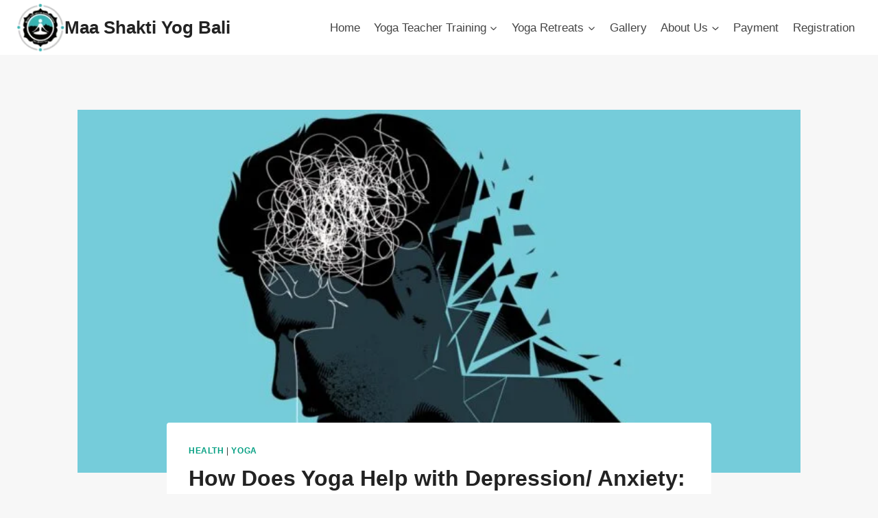

--- FILE ---
content_type: text/html; charset=UTF-8
request_url: https://maashaktiyogbali.com/blog/how-does-yoga-help-with-depression-anxiety/
body_size: 34066
content:
<!doctype html>
<html lang="en-US" class="no-js" itemtype="https://schema.org/Blog" itemscope>
<head>
	<meta charset="UTF-8">
	<meta name="viewport" content="width=device-width, initial-scale=1, minimum-scale=1">
	<meta name='robots' content='index, follow, max-image-preview:large, max-snippet:-1, max-video-preview:-1' />

	<!-- This site is optimized with the Yoast SEO plugin v24.3 - https://yoast.com/wordpress/plugins/seo/ -->
	<title>How Yoga Helps with Depression and Anxiety?</title>
	<meta name="description" content="Discover how consistent yoga practice can alleviate symptoms of depression and anxiety by calming the mind and improving emotional balance." />
	<link rel="canonical" href="https://maashaktiyogbali.com/blog/how-does-yoga-help-with-depression-anxiety/" />
	<meta property="og:locale" content="en_US" />
	<meta property="og:type" content="article" />
	<meta property="og:title" content="How Yoga Helps with Depression and Anxiety?" />
	<meta property="og:description" content="Discover how consistent yoga practice can alleviate symptoms of depression and anxiety by calming the mind and improving emotional balance." />
	<meta property="og:url" content="https://maashaktiyogbali.com/blog/how-does-yoga-help-with-depression-anxiety/" />
	<meta property="og:site_name" content="Maa Shakti Yog Bali" />
	<meta property="article:published_time" content="2023-09-18T11:04:34+00:00" />
	<meta property="article:modified_time" content="2025-06-11T08:12:42+00:00" />
	<meta property="og:image" content="https://maashaktiyogbali.com/blog/wp-content/uploads/2023/09/how-yoga-help-in-depression-anxiety.jpg" />
	<meta property="og:image:width" content="768" />
	<meta property="og:image:height" content="432" />
	<meta property="og:image:type" content="image/jpeg" />
	<meta name="author" content="admin" />
	<meta name="twitter:card" content="summary_large_image" />
	<meta name="twitter:label1" content="Written by" />
	<meta name="twitter:data1" content="admin" />
	<meta name="twitter:label2" content="Est. reading time" />
	<meta name="twitter:data2" content="4 minutes" />
	<script type="application/ld+json" class="yoast-schema-graph">{"@context":"https://schema.org","@graph":[{"@type":"Article","@id":"https://maashaktiyogbali.com/blog/how-does-yoga-help-with-depression-anxiety/#article","isPartOf":{"@id":"https://maashaktiyogbali.com/blog/how-does-yoga-help-with-depression-anxiety/"},"author":{"name":"admin","@id":"https://maashaktiyogbali.com/blog/#/schema/person/dc6f933bf577cd64e6e232bbbaa66e0e"},"headline":"How Does Yoga Help with Depression/ Anxiety:","datePublished":"2023-09-18T11:04:34+00:00","dateModified":"2025-06-11T08:12:42+00:00","mainEntityOfPage":{"@id":"https://maashaktiyogbali.com/blog/how-does-yoga-help-with-depression-anxiety/"},"wordCount":700,"commentCount":0,"publisher":{"@id":"https://maashaktiyogbali.com/blog/#organization"},"image":{"@id":"https://maashaktiyogbali.com/blog/how-does-yoga-help-with-depression-anxiety/#primaryimage"},"thumbnailUrl":"https://maashaktiyogbali.com/blog/wp-content/uploads/2023/09/how-yoga-help-in-depression-anxiety.jpg","articleSection":["Health","Yoga"],"inLanguage":"en-US","potentialAction":[{"@type":"CommentAction","name":"Comment","target":["https://maashaktiyogbali.com/blog/how-does-yoga-help-with-depression-anxiety/#respond"]}]},{"@type":"WebPage","@id":"https://maashaktiyogbali.com/blog/how-does-yoga-help-with-depression-anxiety/","url":"https://maashaktiyogbali.com/blog/how-does-yoga-help-with-depression-anxiety/","name":"How Yoga Helps with Depression and Anxiety?","isPartOf":{"@id":"https://maashaktiyogbali.com/blog/#website"},"primaryImageOfPage":{"@id":"https://maashaktiyogbali.com/blog/how-does-yoga-help-with-depression-anxiety/#primaryimage"},"image":{"@id":"https://maashaktiyogbali.com/blog/how-does-yoga-help-with-depression-anxiety/#primaryimage"},"thumbnailUrl":"https://maashaktiyogbali.com/blog/wp-content/uploads/2023/09/how-yoga-help-in-depression-anxiety.jpg","datePublished":"2023-09-18T11:04:34+00:00","dateModified":"2025-06-11T08:12:42+00:00","description":"Discover how consistent yoga practice can alleviate symptoms of depression and anxiety by calming the mind and improving emotional balance.","breadcrumb":{"@id":"https://maashaktiyogbali.com/blog/how-does-yoga-help-with-depression-anxiety/#breadcrumb"},"inLanguage":"en-US","potentialAction":[{"@type":"ReadAction","target":["https://maashaktiyogbali.com/blog/how-does-yoga-help-with-depression-anxiety/"]}]},{"@type":"ImageObject","inLanguage":"en-US","@id":"https://maashaktiyogbali.com/blog/how-does-yoga-help-with-depression-anxiety/#primaryimage","url":"https://maashaktiyogbali.com/blog/wp-content/uploads/2023/09/how-yoga-help-in-depression-anxiety.jpg","contentUrl":"https://maashaktiyogbali.com/blog/wp-content/uploads/2023/09/how-yoga-help-in-depression-anxiety.jpg","width":768,"height":432,"caption":"how yoga helps in depression and anxiety"},{"@type":"BreadcrumbList","@id":"https://maashaktiyogbali.com/blog/how-does-yoga-help-with-depression-anxiety/#breadcrumb","itemListElement":[{"@type":"ListItem","position":1,"name":"Home","item":"https://maashaktiyogbali.com/blog/"},{"@type":"ListItem","position":2,"name":"How Does Yoga Help with Depression/ Anxiety:"}]},{"@type":"WebSite","@id":"https://maashaktiyogbali.com/blog/#website","url":"https://maashaktiyogbali.com/blog/","name":"Maa Shakti Yog Bali","description":"Learn the Art of Experiencing","publisher":{"@id":"https://maashaktiyogbali.com/blog/#organization"},"potentialAction":[{"@type":"SearchAction","target":{"@type":"EntryPoint","urlTemplate":"https://maashaktiyogbali.com/blog/?s={search_term_string}"},"query-input":{"@type":"PropertyValueSpecification","valueRequired":true,"valueName":"search_term_string"}}],"inLanguage":"en-US"},{"@type":"Organization","@id":"https://maashaktiyogbali.com/blog/#organization","name":"Maa Shakti Yog Bali","url":"https://maashaktiyogbali.com/blog/","logo":{"@type":"ImageObject","inLanguage":"en-US","@id":"https://maashaktiyogbali.com/blog/#/schema/logo/image/","url":"https://maashaktiyogbali.com/blog/wp-content/uploads/2023/01/cropped-maa-shakti-yog.png","contentUrl":"https://maashaktiyogbali.com/blog/wp-content/uploads/2023/01/cropped-maa-shakti-yog.png","width":70,"height":71,"caption":"Maa Shakti Yog Bali"},"image":{"@id":"https://maashaktiyogbali.com/blog/#/schema/logo/image/"},"sameAs":["https://www.instagram.com/maashaktiyogbali/","https://www.youtube.com/channel/UCsAPSaz8Ez3Q5ox_EfGG_FA"]},{"@type":"Person","@id":"https://maashaktiyogbali.com/blog/#/schema/person/dc6f933bf577cd64e6e232bbbaa66e0e","name":"admin","image":{"@type":"ImageObject","inLanguage":"en-US","@id":"https://maashaktiyogbali.com/blog/#/schema/person/image/","url":"https://secure.gravatar.com/avatar/a541a1ddcc46fbb6f5149c51689729e8?s=96&d=mm&r=g","contentUrl":"https://secure.gravatar.com/avatar/a541a1ddcc46fbb6f5149c51689729e8?s=96&d=mm&r=g","caption":"admin"},"sameAs":["https://maashaktiyogbali.com/blog"],"url":"https://maashaktiyogbali.com/blog/author/admin/"}]}</script>
	<!-- / Yoast SEO plugin. -->


<link rel='dns-prefetch' href='//www.googletagmanager.com' />
<link rel="alternate" type="application/rss+xml" title="Maa Shakti Yog Bali &raquo; Feed" href="https://maashaktiyogbali.com/blog/feed/" />
<link rel="alternate" type="application/rss+xml" title="Maa Shakti Yog Bali &raquo; Comments Feed" href="https://maashaktiyogbali.com/blog/comments/feed/" />
			<script>document.documentElement.classList.remove( 'no-js' );</script>
			<link rel="alternate" type="application/rss+xml" title="Maa Shakti Yog Bali &raquo; How Does Yoga Help with Depression/ Anxiety: Comments Feed" href="https://maashaktiyogbali.com/blog/how-does-yoga-help-with-depression-anxiety/feed/" />
<script>
window._wpemojiSettings = {"baseUrl":"https:\/\/s.w.org\/images\/core\/emoji\/15.0.3\/72x72\/","ext":".png","svgUrl":"https:\/\/s.w.org\/images\/core\/emoji\/15.0.3\/svg\/","svgExt":".svg","source":{"concatemoji":"https:\/\/maashaktiyogbali.com\/blog\/wp-includes\/js\/wp-emoji-release.min.js?ver=6.5.7"}};
/*! This file is auto-generated */
!function(i,n){var o,s,e;function c(e){try{var t={supportTests:e,timestamp:(new Date).valueOf()};sessionStorage.setItem(o,JSON.stringify(t))}catch(e){}}function p(e,t,n){e.clearRect(0,0,e.canvas.width,e.canvas.height),e.fillText(t,0,0);var t=new Uint32Array(e.getImageData(0,0,e.canvas.width,e.canvas.height).data),r=(e.clearRect(0,0,e.canvas.width,e.canvas.height),e.fillText(n,0,0),new Uint32Array(e.getImageData(0,0,e.canvas.width,e.canvas.height).data));return t.every(function(e,t){return e===r[t]})}function u(e,t,n){switch(t){case"flag":return n(e,"\ud83c\udff3\ufe0f\u200d\u26a7\ufe0f","\ud83c\udff3\ufe0f\u200b\u26a7\ufe0f")?!1:!n(e,"\ud83c\uddfa\ud83c\uddf3","\ud83c\uddfa\u200b\ud83c\uddf3")&&!n(e,"\ud83c\udff4\udb40\udc67\udb40\udc62\udb40\udc65\udb40\udc6e\udb40\udc67\udb40\udc7f","\ud83c\udff4\u200b\udb40\udc67\u200b\udb40\udc62\u200b\udb40\udc65\u200b\udb40\udc6e\u200b\udb40\udc67\u200b\udb40\udc7f");case"emoji":return!n(e,"\ud83d\udc26\u200d\u2b1b","\ud83d\udc26\u200b\u2b1b")}return!1}function f(e,t,n){var r="undefined"!=typeof WorkerGlobalScope&&self instanceof WorkerGlobalScope?new OffscreenCanvas(300,150):i.createElement("canvas"),a=r.getContext("2d",{willReadFrequently:!0}),o=(a.textBaseline="top",a.font="600 32px Arial",{});return e.forEach(function(e){o[e]=t(a,e,n)}),o}function t(e){var t=i.createElement("script");t.src=e,t.defer=!0,i.head.appendChild(t)}"undefined"!=typeof Promise&&(o="wpEmojiSettingsSupports",s=["flag","emoji"],n.supports={everything:!0,everythingExceptFlag:!0},e=new Promise(function(e){i.addEventListener("DOMContentLoaded",e,{once:!0})}),new Promise(function(t){var n=function(){try{var e=JSON.parse(sessionStorage.getItem(o));if("object"==typeof e&&"number"==typeof e.timestamp&&(new Date).valueOf()<e.timestamp+604800&&"object"==typeof e.supportTests)return e.supportTests}catch(e){}return null}();if(!n){if("undefined"!=typeof Worker&&"undefined"!=typeof OffscreenCanvas&&"undefined"!=typeof URL&&URL.createObjectURL&&"undefined"!=typeof Blob)try{var e="postMessage("+f.toString()+"("+[JSON.stringify(s),u.toString(),p.toString()].join(",")+"));",r=new Blob([e],{type:"text/javascript"}),a=new Worker(URL.createObjectURL(r),{name:"wpTestEmojiSupports"});return void(a.onmessage=function(e){c(n=e.data),a.terminate(),t(n)})}catch(e){}c(n=f(s,u,p))}t(n)}).then(function(e){for(var t in e)n.supports[t]=e[t],n.supports.everything=n.supports.everything&&n.supports[t],"flag"!==t&&(n.supports.everythingExceptFlag=n.supports.everythingExceptFlag&&n.supports[t]);n.supports.everythingExceptFlag=n.supports.everythingExceptFlag&&!n.supports.flag,n.DOMReady=!1,n.readyCallback=function(){n.DOMReady=!0}}).then(function(){return e}).then(function(){var e;n.supports.everything||(n.readyCallback(),(e=n.source||{}).concatemoji?t(e.concatemoji):e.wpemoji&&e.twemoji&&(t(e.twemoji),t(e.wpemoji)))}))}((window,document),window._wpemojiSettings);
</script>

<style id='wp-emoji-styles-inline-css'>

	img.wp-smiley, img.emoji {
		display: inline !important;
		border: none !important;
		box-shadow: none !important;
		height: 1em !important;
		width: 1em !important;
		margin: 0 0.07em !important;
		vertical-align: -0.1em !important;
		background: none !important;
		padding: 0 !important;
	}
</style>
<link rel='stylesheet' id='wp-block-library-css' href='https://maashaktiyogbali.com/blog/wp-includes/css/dist/block-library/style.min.css?ver=6.5.7' media='all' />
<style id='classic-theme-styles-inline-css'>
/*! This file is auto-generated */
.wp-block-button__link{color:#fff;background-color:#32373c;border-radius:9999px;box-shadow:none;text-decoration:none;padding:calc(.667em + 2px) calc(1.333em + 2px);font-size:1.125em}.wp-block-file__button{background:#32373c;color:#fff;text-decoration:none}
</style>
<style id='global-styles-inline-css'>
body{--wp--preset--color--black: #000000;--wp--preset--color--cyan-bluish-gray: #abb8c3;--wp--preset--color--white: #ffffff;--wp--preset--color--pale-pink: #f78da7;--wp--preset--color--vivid-red: #cf2e2e;--wp--preset--color--luminous-vivid-orange: #ff6900;--wp--preset--color--luminous-vivid-amber: #fcb900;--wp--preset--color--light-green-cyan: #7bdcb5;--wp--preset--color--vivid-green-cyan: #00d084;--wp--preset--color--pale-cyan-blue: #8ed1fc;--wp--preset--color--vivid-cyan-blue: #0693e3;--wp--preset--color--vivid-purple: #9b51e0;--wp--preset--color--theme-palette-1: var(--global-palette1);--wp--preset--color--theme-palette-2: var(--global-palette2);--wp--preset--color--theme-palette-3: var(--global-palette3);--wp--preset--color--theme-palette-4: var(--global-palette4);--wp--preset--color--theme-palette-5: var(--global-palette5);--wp--preset--color--theme-palette-6: var(--global-palette6);--wp--preset--color--theme-palette-7: var(--global-palette7);--wp--preset--color--theme-palette-8: var(--global-palette8);--wp--preset--color--theme-palette-9: var(--global-palette9);--wp--preset--color--theme-palette-10: var(--global-palette10);--wp--preset--color--theme-palette-11: var(--global-palette11);--wp--preset--color--theme-palette-12: var(--global-palette12);--wp--preset--color--theme-palette-13: var(--global-palette13);--wp--preset--color--theme-palette-14: var(--global-palette14);--wp--preset--color--theme-palette-15: var(--global-palette15);--wp--preset--gradient--vivid-cyan-blue-to-vivid-purple: linear-gradient(135deg,rgba(6,147,227,1) 0%,rgb(155,81,224) 100%);--wp--preset--gradient--light-green-cyan-to-vivid-green-cyan: linear-gradient(135deg,rgb(122,220,180) 0%,rgb(0,208,130) 100%);--wp--preset--gradient--luminous-vivid-amber-to-luminous-vivid-orange: linear-gradient(135deg,rgba(252,185,0,1) 0%,rgba(255,105,0,1) 100%);--wp--preset--gradient--luminous-vivid-orange-to-vivid-red: linear-gradient(135deg,rgba(255,105,0,1) 0%,rgb(207,46,46) 100%);--wp--preset--gradient--very-light-gray-to-cyan-bluish-gray: linear-gradient(135deg,rgb(238,238,238) 0%,rgb(169,184,195) 100%);--wp--preset--gradient--cool-to-warm-spectrum: linear-gradient(135deg,rgb(74,234,220) 0%,rgb(151,120,209) 20%,rgb(207,42,186) 40%,rgb(238,44,130) 60%,rgb(251,105,98) 80%,rgb(254,248,76) 100%);--wp--preset--gradient--blush-light-purple: linear-gradient(135deg,rgb(255,206,236) 0%,rgb(152,150,240) 100%);--wp--preset--gradient--blush-bordeaux: linear-gradient(135deg,rgb(254,205,165) 0%,rgb(254,45,45) 50%,rgb(107,0,62) 100%);--wp--preset--gradient--luminous-dusk: linear-gradient(135deg,rgb(255,203,112) 0%,rgb(199,81,192) 50%,rgb(65,88,208) 100%);--wp--preset--gradient--pale-ocean: linear-gradient(135deg,rgb(255,245,203) 0%,rgb(182,227,212) 50%,rgb(51,167,181) 100%);--wp--preset--gradient--electric-grass: linear-gradient(135deg,rgb(202,248,128) 0%,rgb(113,206,126) 100%);--wp--preset--gradient--midnight: linear-gradient(135deg,rgb(2,3,129) 0%,rgb(40,116,252) 100%);--wp--preset--font-size--small: var(--global-font-size-small);--wp--preset--font-size--medium: var(--global-font-size-medium);--wp--preset--font-size--large: var(--global-font-size-large);--wp--preset--font-size--x-large: 42px;--wp--preset--font-size--larger: var(--global-font-size-larger);--wp--preset--font-size--xxlarge: var(--global-font-size-xxlarge);--wp--preset--spacing--20: 0.44rem;--wp--preset--spacing--30: 0.67rem;--wp--preset--spacing--40: 1rem;--wp--preset--spacing--50: 1.5rem;--wp--preset--spacing--60: 2.25rem;--wp--preset--spacing--70: 3.38rem;--wp--preset--spacing--80: 5.06rem;--wp--preset--shadow--natural: 6px 6px 9px rgba(0, 0, 0, 0.2);--wp--preset--shadow--deep: 12px 12px 50px rgba(0, 0, 0, 0.4);--wp--preset--shadow--sharp: 6px 6px 0px rgba(0, 0, 0, 0.2);--wp--preset--shadow--outlined: 6px 6px 0px -3px rgba(255, 255, 255, 1), 6px 6px rgba(0, 0, 0, 1);--wp--preset--shadow--crisp: 6px 6px 0px rgba(0, 0, 0, 1);}:where(.is-layout-flex){gap: 0.5em;}:where(.is-layout-grid){gap: 0.5em;}body .is-layout-flex{display: flex;}body .is-layout-flex{flex-wrap: wrap;align-items: center;}body .is-layout-flex > *{margin: 0;}body .is-layout-grid{display: grid;}body .is-layout-grid > *{margin: 0;}:where(.wp-block-columns.is-layout-flex){gap: 2em;}:where(.wp-block-columns.is-layout-grid){gap: 2em;}:where(.wp-block-post-template.is-layout-flex){gap: 1.25em;}:where(.wp-block-post-template.is-layout-grid){gap: 1.25em;}.has-black-color{color: var(--wp--preset--color--black) !important;}.has-cyan-bluish-gray-color{color: var(--wp--preset--color--cyan-bluish-gray) !important;}.has-white-color{color: var(--wp--preset--color--white) !important;}.has-pale-pink-color{color: var(--wp--preset--color--pale-pink) !important;}.has-vivid-red-color{color: var(--wp--preset--color--vivid-red) !important;}.has-luminous-vivid-orange-color{color: var(--wp--preset--color--luminous-vivid-orange) !important;}.has-luminous-vivid-amber-color{color: var(--wp--preset--color--luminous-vivid-amber) !important;}.has-light-green-cyan-color{color: var(--wp--preset--color--light-green-cyan) !important;}.has-vivid-green-cyan-color{color: var(--wp--preset--color--vivid-green-cyan) !important;}.has-pale-cyan-blue-color{color: var(--wp--preset--color--pale-cyan-blue) !important;}.has-vivid-cyan-blue-color{color: var(--wp--preset--color--vivid-cyan-blue) !important;}.has-vivid-purple-color{color: var(--wp--preset--color--vivid-purple) !important;}.has-black-background-color{background-color: var(--wp--preset--color--black) !important;}.has-cyan-bluish-gray-background-color{background-color: var(--wp--preset--color--cyan-bluish-gray) !important;}.has-white-background-color{background-color: var(--wp--preset--color--white) !important;}.has-pale-pink-background-color{background-color: var(--wp--preset--color--pale-pink) !important;}.has-vivid-red-background-color{background-color: var(--wp--preset--color--vivid-red) !important;}.has-luminous-vivid-orange-background-color{background-color: var(--wp--preset--color--luminous-vivid-orange) !important;}.has-luminous-vivid-amber-background-color{background-color: var(--wp--preset--color--luminous-vivid-amber) !important;}.has-light-green-cyan-background-color{background-color: var(--wp--preset--color--light-green-cyan) !important;}.has-vivid-green-cyan-background-color{background-color: var(--wp--preset--color--vivid-green-cyan) !important;}.has-pale-cyan-blue-background-color{background-color: var(--wp--preset--color--pale-cyan-blue) !important;}.has-vivid-cyan-blue-background-color{background-color: var(--wp--preset--color--vivid-cyan-blue) !important;}.has-vivid-purple-background-color{background-color: var(--wp--preset--color--vivid-purple) !important;}.has-black-border-color{border-color: var(--wp--preset--color--black) !important;}.has-cyan-bluish-gray-border-color{border-color: var(--wp--preset--color--cyan-bluish-gray) !important;}.has-white-border-color{border-color: var(--wp--preset--color--white) !important;}.has-pale-pink-border-color{border-color: var(--wp--preset--color--pale-pink) !important;}.has-vivid-red-border-color{border-color: var(--wp--preset--color--vivid-red) !important;}.has-luminous-vivid-orange-border-color{border-color: var(--wp--preset--color--luminous-vivid-orange) !important;}.has-luminous-vivid-amber-border-color{border-color: var(--wp--preset--color--luminous-vivid-amber) !important;}.has-light-green-cyan-border-color{border-color: var(--wp--preset--color--light-green-cyan) !important;}.has-vivid-green-cyan-border-color{border-color: var(--wp--preset--color--vivid-green-cyan) !important;}.has-pale-cyan-blue-border-color{border-color: var(--wp--preset--color--pale-cyan-blue) !important;}.has-vivid-cyan-blue-border-color{border-color: var(--wp--preset--color--vivid-cyan-blue) !important;}.has-vivid-purple-border-color{border-color: var(--wp--preset--color--vivid-purple) !important;}.has-vivid-cyan-blue-to-vivid-purple-gradient-background{background: var(--wp--preset--gradient--vivid-cyan-blue-to-vivid-purple) !important;}.has-light-green-cyan-to-vivid-green-cyan-gradient-background{background: var(--wp--preset--gradient--light-green-cyan-to-vivid-green-cyan) !important;}.has-luminous-vivid-amber-to-luminous-vivid-orange-gradient-background{background: var(--wp--preset--gradient--luminous-vivid-amber-to-luminous-vivid-orange) !important;}.has-luminous-vivid-orange-to-vivid-red-gradient-background{background: var(--wp--preset--gradient--luminous-vivid-orange-to-vivid-red) !important;}.has-very-light-gray-to-cyan-bluish-gray-gradient-background{background: var(--wp--preset--gradient--very-light-gray-to-cyan-bluish-gray) !important;}.has-cool-to-warm-spectrum-gradient-background{background: var(--wp--preset--gradient--cool-to-warm-spectrum) !important;}.has-blush-light-purple-gradient-background{background: var(--wp--preset--gradient--blush-light-purple) !important;}.has-blush-bordeaux-gradient-background{background: var(--wp--preset--gradient--blush-bordeaux) !important;}.has-luminous-dusk-gradient-background{background: var(--wp--preset--gradient--luminous-dusk) !important;}.has-pale-ocean-gradient-background{background: var(--wp--preset--gradient--pale-ocean) !important;}.has-electric-grass-gradient-background{background: var(--wp--preset--gradient--electric-grass) !important;}.has-midnight-gradient-background{background: var(--wp--preset--gradient--midnight) !important;}.has-small-font-size{font-size: var(--wp--preset--font-size--small) !important;}.has-medium-font-size{font-size: var(--wp--preset--font-size--medium) !important;}.has-large-font-size{font-size: var(--wp--preset--font-size--large) !important;}.has-x-large-font-size{font-size: var(--wp--preset--font-size--x-large) !important;}
.wp-block-navigation a:where(:not(.wp-element-button)){color: inherit;}
:where(.wp-block-post-template.is-layout-flex){gap: 1.25em;}:where(.wp-block-post-template.is-layout-grid){gap: 1.25em;}
:where(.wp-block-columns.is-layout-flex){gap: 2em;}:where(.wp-block-columns.is-layout-grid){gap: 2em;}
.wp-block-pullquote{font-size: 1.5em;line-height: 1.6;}
</style>
<link rel='stylesheet' id='contact-form-7-css' href='https://maashaktiyogbali.com/blog/wp-content/plugins/contact-form-7/includes/css/styles.css?ver=5.9.8' media='all' />
<link rel='stylesheet' id='kadence-global-css' href='https://maashaktiyogbali.com/blog/wp-content/themes/kadence/assets/css/global.min.css?ver=1.4.2' media='all' />
<style id='kadence-global-inline-css'>
/* Kadence Base CSS */
:root{--global-palette1:#049f82;--global-palette2:#008f72;--global-palette3:#222222;--global-palette4:#353535;--global-palette5:#454545;--global-palette6:#676767;--global-palette7:#eeeeee;--global-palette8:#f7f7f7;--global-palette9:#ffffff;--global-palette10:oklch(from var(--global-palette1) calc(l + 0.10 * (1 - l)) calc(c * 1.00) calc(h + 180) / 100%);--global-palette11:#13612e;--global-palette12:#1159af;--global-palette13:#b82105;--global-palette14:#f7630c;--global-palette15:#f5a524;--global-palette9rgb:255, 255, 255;--global-palette-highlight:var(--global-palette1);--global-palette-highlight-alt:var(--global-palette2);--global-palette-highlight-alt2:var(--global-palette9);--global-palette-btn-bg:var(--global-palette1);--global-palette-btn-bg-hover:var(--global-palette2);--global-palette-btn:var(--global-palette9);--global-palette-btn-hover:var(--global-palette9);--global-palette-btn-sec-bg:var(--global-palette7);--global-palette-btn-sec-bg-hover:var(--global-palette2);--global-palette-btn-sec:var(--global-palette3);--global-palette-btn-sec-hover:var(--global-palette9);--global-body-font-family:-apple-system,BlinkMacSystemFont,"Segoe UI",Roboto,Oxygen-Sans,Ubuntu,Cantarell,"Helvetica Neue",sans-serif, "Apple Color Emoji", "Segoe UI Emoji", "Segoe UI Symbol";--global-heading-font-family:inherit;--global-primary-nav-font-family:inherit;--global-fallback-font:sans-serif;--global-display-fallback-font:sans-serif;--global-content-width:1290px;--global-content-wide-width:calc(1290px + 230px);--global-content-narrow-width:842px;--global-content-edge-padding:1.5rem;--global-content-boxed-padding:2rem;--global-calc-content-width:calc(1290px - var(--global-content-edge-padding) - var(--global-content-edge-padding) );--wp--style--global--content-size:var(--global-calc-content-width);}.wp-site-blocks{--global-vw:calc( 100vw - ( 0.5 * var(--scrollbar-offset)));}:root body.kadence-elementor-colors{--e-global-color-kadence1:var(--global-palette1);--e-global-color-kadence2:var(--global-palette2);--e-global-color-kadence3:var(--global-palette3);--e-global-color-kadence4:var(--global-palette4);--e-global-color-kadence5:var(--global-palette5);--e-global-color-kadence6:var(--global-palette6);--e-global-color-kadence7:var(--global-palette7);--e-global-color-kadence8:var(--global-palette8);--e-global-color-kadence9:var(--global-palette9);--e-global-color-kadence10:var(--global-palette10);--e-global-color-kadence11:var(--global-palette11);--e-global-color-kadence12:var(--global-palette12);--e-global-color-kadence13:var(--global-palette13);--e-global-color-kadence14:var(--global-palette14);--e-global-color-kadence15:var(--global-palette15);}body{background:var(--global-palette8);}body, input, select, optgroup, textarea{font-weight:400;font-size:17px;line-height:1.6;font-family:var(--global-body-font-family);color:var(--global-palette4);}.content-bg, body.content-style-unboxed .site{background:var(--global-palette9);}h1,h2,h3,h4,h5,h6{font-family:var(--global-heading-font-family);}h1{font-weight:700;font-size:32px;line-height:1.5;color:var(--global-palette3);}h2{font-weight:700;font-size:28px;line-height:1.5;color:var(--global-palette3);}h3{font-weight:700;font-size:24px;line-height:1.5;color:var(--global-palette3);}h4{font-weight:700;font-size:22px;line-height:1.5;color:var(--global-palette4);}h5{font-weight:700;font-size:20px;line-height:1.5;color:var(--global-palette4);}h6{font-weight:700;font-size:18px;line-height:1.5;color:var(--global-palette5);}.entry-hero .kadence-breadcrumbs{max-width:1290px;}.site-container, .site-header-row-layout-contained, .site-footer-row-layout-contained, .entry-hero-layout-contained, .comments-area, .alignfull > .wp-block-cover__inner-container, .alignwide > .wp-block-cover__inner-container{max-width:var(--global-content-width);}.content-width-narrow .content-container.site-container, .content-width-narrow .hero-container.site-container{max-width:var(--global-content-narrow-width);}@media all and (min-width: 1520px){.wp-site-blocks .content-container  .alignwide{margin-left:-115px;margin-right:-115px;width:unset;max-width:unset;}}@media all and (min-width: 1102px){.content-width-narrow .wp-site-blocks .content-container .alignwide{margin-left:-130px;margin-right:-130px;width:unset;max-width:unset;}}.content-style-boxed .wp-site-blocks .entry-content .alignwide{margin-left:calc( -1 * var( --global-content-boxed-padding ) );margin-right:calc( -1 * var( --global-content-boxed-padding ) );}.content-area{margin-top:5rem;margin-bottom:5rem;}@media all and (max-width: 1024px){.content-area{margin-top:3rem;margin-bottom:3rem;}}@media all and (max-width: 767px){.content-area{margin-top:2rem;margin-bottom:2rem;}}@media all and (max-width: 1024px){:root{--global-content-boxed-padding:2rem;}}@media all and (max-width: 767px){:root{--global-content-boxed-padding:1.5rem;}}.entry-content-wrap{padding:2rem;}@media all and (max-width: 1024px){.entry-content-wrap{padding:2rem;}}@media all and (max-width: 767px){.entry-content-wrap{padding:1.5rem;}}.entry.single-entry{box-shadow:0px 15px 15px -10px rgba(0,0,0,0.05);}.entry.loop-entry{box-shadow:0px 15px 15px -10px rgba(0,0,0,0.05);}.loop-entry .entry-content-wrap{padding:2rem;}@media all and (max-width: 1024px){.loop-entry .entry-content-wrap{padding:2rem;}}@media all and (max-width: 767px){.loop-entry .entry-content-wrap{padding:1.5rem;}}button, .button, .wp-block-button__link, input[type="button"], input[type="reset"], input[type="submit"], .fl-button, .elementor-button-wrapper .elementor-button, .wc-block-components-checkout-place-order-button, .wc-block-cart__submit{box-shadow:0px 0px 0px -7px rgba(0,0,0,0);}button:hover, button:focus, button:active, .button:hover, .button:focus, .button:active, .wp-block-button__link:hover, .wp-block-button__link:focus, .wp-block-button__link:active, input[type="button"]:hover, input[type="button"]:focus, input[type="button"]:active, input[type="reset"]:hover, input[type="reset"]:focus, input[type="reset"]:active, input[type="submit"]:hover, input[type="submit"]:focus, input[type="submit"]:active, .elementor-button-wrapper .elementor-button:hover, .elementor-button-wrapper .elementor-button:focus, .elementor-button-wrapper .elementor-button:active, .wc-block-cart__submit:hover{box-shadow:0px 15px 25px -7px rgba(0,0,0,0.1);}.kb-button.kb-btn-global-outline.kb-btn-global-inherit{padding-top:calc(px - 2px);padding-right:calc(px - 2px);padding-bottom:calc(px - 2px);padding-left:calc(px - 2px);}@media all and (min-width: 1025px){.transparent-header .entry-hero .entry-hero-container-inner{padding-top:80px;}}@media all and (max-width: 1024px){.mobile-transparent-header .entry-hero .entry-hero-container-inner{padding-top:80px;}}@media all and (max-width: 767px){.mobile-transparent-header .entry-hero .entry-hero-container-inner{padding-top:80px;}}.entry-hero.post-hero-section .entry-header{min-height:200px;}
/* Kadence Header CSS */
@media all and (max-width: 1024px){.mobile-transparent-header #masthead{position:absolute;left:0px;right:0px;z-index:100;}.kadence-scrollbar-fixer.mobile-transparent-header #masthead{right:var(--scrollbar-offset,0);}.mobile-transparent-header #masthead, .mobile-transparent-header .site-top-header-wrap .site-header-row-container-inner, .mobile-transparent-header .site-main-header-wrap .site-header-row-container-inner, .mobile-transparent-header .site-bottom-header-wrap .site-header-row-container-inner{background:transparent;}.site-header-row-tablet-layout-fullwidth, .site-header-row-tablet-layout-standard{padding:0px;}}@media all and (min-width: 1025px){.transparent-header #masthead{position:absolute;left:0px;right:0px;z-index:100;}.transparent-header.kadence-scrollbar-fixer #masthead{right:var(--scrollbar-offset,0);}.transparent-header #masthead, .transparent-header .site-top-header-wrap .site-header-row-container-inner, .transparent-header .site-main-header-wrap .site-header-row-container-inner, .transparent-header .site-bottom-header-wrap .site-header-row-container-inner{background:transparent;}}.site-branding a.brand img{max-width:200px;}.site-branding a.brand img.svg-logo-image{width:200px;}.site-branding{padding:0px 0px 0px 0px;}.site-branding .site-title{font-weight:700;font-size:26px;line-height:1.2;color:var(--global-palette3);}#masthead, #masthead .kadence-sticky-header.item-is-fixed:not(.item-at-start):not(.site-header-row-container):not(.site-main-header-wrap), #masthead .kadence-sticky-header.item-is-fixed:not(.item-at-start) > .site-header-row-container-inner{background:#ffffff;}.site-main-header-inner-wrap{min-height:80px;}.site-main-header-wrap.site-header-row-container.site-header-focus-item.site-header-row-layout-standard.kadence-sticky-header.item-is-fixed.item-is-stuck, .site-header-upper-inner-wrap.kadence-sticky-header.item-is-fixed.item-is-stuck, .site-header-inner-wrap.kadence-sticky-header.item-is-fixed.item-is-stuck, .site-top-header-wrap.site-header-row-container.site-header-focus-item.site-header-row-layout-standard.kadence-sticky-header.item-is-fixed.item-is-stuck, .site-bottom-header-wrap.site-header-row-container.site-header-focus-item.site-header-row-layout-standard.kadence-sticky-header.item-is-fixed.item-is-stuck{box-shadow:0px 0px 0px 0px rgba(0,0,0,0);}.header-navigation[class*="header-navigation-style-underline"] .header-menu-container.primary-menu-container>ul>li>a:after{width:calc( 100% - 1.2em);}.main-navigation .primary-menu-container > ul > li.menu-item > a{padding-left:calc(1.2em / 2);padding-right:calc(1.2em / 2);padding-top:0.6em;padding-bottom:0.6em;color:var(--global-palette5);}.main-navigation .primary-menu-container > ul > li.menu-item .dropdown-nav-special-toggle{right:calc(1.2em / 2);}.main-navigation .primary-menu-container > ul > li.menu-item > a:hover{color:var(--global-palette-highlight);}.main-navigation .primary-menu-container > ul > li.menu-item.current-menu-item > a{color:var(--global-palette3);}.header-navigation .header-menu-container ul ul.sub-menu, .header-navigation .header-menu-container ul ul.submenu{background:var(--global-palette3);box-shadow:0px 2px 13px 0px rgba(0,0,0,0.1);}.header-navigation .header-menu-container ul ul li.menu-item, .header-menu-container ul.menu > li.kadence-menu-mega-enabled > ul > li.menu-item > a{border-bottom:1px solid rgba(255,255,255,0.1);border-radius:0px 0px 0px 0px;}.header-navigation .header-menu-container ul ul li.menu-item > a{width:200px;padding-top:1em;padding-bottom:1em;color:var(--global-palette8);font-size:12px;}.header-navigation .header-menu-container ul ul li.menu-item > a:hover{color:var(--global-palette9);background:var(--global-palette4);border-radius:0px 0px 0px 0px;}.header-navigation .header-menu-container ul ul li.menu-item.current-menu-item > a{color:var(--global-palette9);background:var(--global-palette4);border-radius:0px 0px 0px 0px;}.mobile-toggle-open-container .menu-toggle-open, .mobile-toggle-open-container .menu-toggle-open:focus{color:var(--global-palette5);padding:0.4em 0.6em 0.4em 0.6em;font-size:14px;}.mobile-toggle-open-container .menu-toggle-open.menu-toggle-style-bordered{border:1px solid currentColor;}.mobile-toggle-open-container .menu-toggle-open .menu-toggle-icon{font-size:20px;}.mobile-toggle-open-container .menu-toggle-open:hover, .mobile-toggle-open-container .menu-toggle-open:focus-visible{color:var(--global-palette-highlight);}.mobile-navigation ul li{font-size:14px;}.mobile-navigation ul li a{padding-top:1em;padding-bottom:1em;}.mobile-navigation ul li > a, .mobile-navigation ul li.menu-item-has-children > .drawer-nav-drop-wrap{color:var(--global-palette8);}.mobile-navigation ul li.current-menu-item > a, .mobile-navigation ul li.current-menu-item.menu-item-has-children > .drawer-nav-drop-wrap{color:var(--global-palette-highlight);}.mobile-navigation ul li.menu-item-has-children .drawer-nav-drop-wrap, .mobile-navigation ul li:not(.menu-item-has-children) a{border-bottom:1px solid rgba(255,255,255,0.1);}.mobile-navigation:not(.drawer-navigation-parent-toggle-true) ul li.menu-item-has-children .drawer-nav-drop-wrap button{border-left:1px solid rgba(255,255,255,0.1);}#mobile-drawer .drawer-header .drawer-toggle{padding:0.6em 0.15em 0.6em 0.15em;font-size:24px;}
/* Kadence Footer CSS */
.site-top-footer-inner-wrap{padding-top:30px;padding-bottom:30px;grid-column-gap:30px;grid-row-gap:30px;}.site-top-footer-inner-wrap .widget{margin-bottom:30px;}.site-top-footer-inner-wrap .site-footer-section:not(:last-child):after{right:calc(-30px / 2);}.site-bottom-footer-inner-wrap{padding-top:30px;padding-bottom:30px;grid-column-gap:30px;}.site-bottom-footer-inner-wrap .widget{margin-bottom:30px;}.site-bottom-footer-inner-wrap .site-footer-section:not(:last-child):after{right:calc(-30px / 2);}#colophon .footer-navigation .footer-menu-container > ul > li > a{padding-left:calc(1.2em / 2);padding-right:calc(1.2em / 2);padding-top:calc(0.6em / 2);padding-bottom:calc(0.6em / 2);color:var(--global-palette5);}#colophon .footer-navigation .footer-menu-container > ul li a:hover{color:var(--global-palette-highlight);}#colophon .footer-navigation .footer-menu-container > ul li.current-menu-item > a{color:var(--global-palette3);}
</style>
<link rel='stylesheet' id='kadence-header-css' href='https://maashaktiyogbali.com/blog/wp-content/themes/kadence/assets/css/header.min.css?ver=1.4.2' media='all' />
<link rel='stylesheet' id='kadence-content-css' href='https://maashaktiyogbali.com/blog/wp-content/themes/kadence/assets/css/content.min.css?ver=1.4.2' media='all' />
<link rel='stylesheet' id='kadence-comments-css' href='https://maashaktiyogbali.com/blog/wp-content/themes/kadence/assets/css/comments.min.css?ver=1.4.2' media='all' />
<link rel='stylesheet' id='kadence-related-posts-css' href='https://maashaktiyogbali.com/blog/wp-content/themes/kadence/assets/css/related-posts.min.css?ver=1.4.2' media='all' />
<link rel='stylesheet' id='kad-splide-css' href='https://maashaktiyogbali.com/blog/wp-content/themes/kadence/assets/css/kadence-splide.min.css?ver=1.4.2' media='all' />
<link rel='stylesheet' id='kadence-footer-css' href='https://maashaktiyogbali.com/blog/wp-content/themes/kadence/assets/css/footer.min.css?ver=1.4.2' media='all' />
<link rel='stylesheet' id='dashicons-css' href='https://maashaktiyogbali.com/blog/wp-includes/css/dashicons.min.css?ver=6.5.7' media='all' />
<link rel='stylesheet' id='elementor-frontend-css' href='https://maashaktiyogbali.com/blog/wp-content/plugins/elementor/assets/css/frontend.min.css?ver=3.28.3' media='all' />
<link rel='stylesheet' id='eael-general-css' href='https://maashaktiyogbali.com/blog/wp-content/plugins/essential-addons-for-elementor-lite/assets/front-end/css/view/general.min.css?ver=6.2.0' media='all' />

<!-- Google tag (gtag.js) snippet added by Site Kit -->
<!-- Google Analytics snippet added by Site Kit -->
<!-- Google Ads snippet added by Site Kit -->
<script src="https://www.googletagmanager.com/gtag/js?id=GT-KDZ5BD8" id="google_gtagjs-js" async></script>
<script id="google_gtagjs-js-after">
window.dataLayer = window.dataLayer || [];function gtag(){dataLayer.push(arguments);}
gtag("set","linker",{"domains":["maashaktiyogbali.com"]});
gtag("js", new Date());
gtag("set", "developer_id.dZTNiMT", true);
gtag("config", "GT-KDZ5BD8");
gtag("config", "AW-11303522737");
 window._googlesitekit = window._googlesitekit || {}; window._googlesitekit.throttledEvents = []; window._googlesitekit.gtagEvent = (name, data) => { var key = JSON.stringify( { name, data } ); if ( !! window._googlesitekit.throttledEvents[ key ] ) { return; } window._googlesitekit.throttledEvents[ key ] = true; setTimeout( () => { delete window._googlesitekit.throttledEvents[ key ]; }, 5 ); gtag( "event", name, { ...data, event_source: "site-kit" } ); };
</script>
<script src="https://maashaktiyogbali.com/blog/wp-includes/js/jquery/jquery.min.js?ver=3.7.1" id="jquery-core-js"></script>
<script src="https://maashaktiyogbali.com/blog/wp-includes/js/jquery/jquery-migrate.min.js?ver=3.4.1" id="jquery-migrate-js"></script>
<link rel="https://api.w.org/" href="https://maashaktiyogbali.com/blog/wp-json/" /><link rel="alternate" type="application/json" href="https://maashaktiyogbali.com/blog/wp-json/wp/v2/posts/422" /><link rel="EditURI" type="application/rsd+xml" title="RSD" href="https://maashaktiyogbali.com/blog/xmlrpc.php?rsd" />
<meta name="generator" content="WordPress 6.5.7" />
<link rel='shortlink' href='https://maashaktiyogbali.com/blog/?p=422' />
<link rel="alternate" type="application/json+oembed" href="https://maashaktiyogbali.com/blog/wp-json/oembed/1.0/embed?url=https%3A%2F%2Fmaashaktiyogbali.com%2Fblog%2Fhow-does-yoga-help-with-depression-anxiety%2F" />
<link rel="alternate" type="text/xml+oembed" href="https://maashaktiyogbali.com/blog/wp-json/oembed/1.0/embed?url=https%3A%2F%2Fmaashaktiyogbali.com%2Fblog%2Fhow-does-yoga-help-with-depression-anxiety%2F&#038;format=xml" />
<style id="essential-blocks-global-styles">
            :root {
                --eb-global-primary-color: #101828;
--eb-global-secondary-color: #475467;
--eb-global-tertiary-color: #98A2B3;
--eb-global-text-color: #475467;
--eb-global-heading-color: #1D2939;
--eb-global-link-color: #444CE7;
--eb-global-background-color: #F9FAFB;
--eb-global-button-text-color: #FFFFFF;
--eb-global-button-background-color: #101828;
--eb-gradient-primary-color: linear-gradient(90deg, hsla(259, 84%, 78%, 1) 0%, hsla(206, 67%, 75%, 1) 100%);
--eb-gradient-secondary-color: linear-gradient(90deg, hsla(18, 76%, 85%, 1) 0%, hsla(203, 69%, 84%, 1) 100%);
--eb-gradient-tertiary-color: linear-gradient(90deg, hsla(248, 21%, 15%, 1) 0%, hsla(250, 14%, 61%, 1) 100%);
--eb-gradient-background-color: linear-gradient(90deg, rgb(250, 250, 250) 0%, rgb(233, 233, 233) 49%, rgb(244, 243, 243) 100%);

                --eb-tablet-breakpoint: 1024px;
--eb-mobile-breakpoint: 767px;

            }
            
            
        </style><meta name="generator" content="Site Kit by Google 1.168.0" /><link rel="pingback" href="https://maashaktiyogbali.com/blog/xmlrpc.php"><meta name="google-site-verification" content="b4qk_P8V62fEAfGRVcqjRDWSJeTyezFE9ot0g1LR7Nw"><meta name="generator" content="Elementor 3.28.3; features: additional_custom_breakpoints, e_local_google_fonts; settings: css_print_method-external, google_font-enabled, font_display-auto">
			<style>
				.e-con.e-parent:nth-of-type(n+4):not(.e-lazyloaded):not(.e-no-lazyload),
				.e-con.e-parent:nth-of-type(n+4):not(.e-lazyloaded):not(.e-no-lazyload) * {
					background-image: none !important;
				}
				@media screen and (max-height: 1024px) {
					.e-con.e-parent:nth-of-type(n+3):not(.e-lazyloaded):not(.e-no-lazyload),
					.e-con.e-parent:nth-of-type(n+3):not(.e-lazyloaded):not(.e-no-lazyload) * {
						background-image: none !important;
					}
				}
				@media screen and (max-height: 640px) {
					.e-con.e-parent:nth-of-type(n+2):not(.e-lazyloaded):not(.e-no-lazyload),
					.e-con.e-parent:nth-of-type(n+2):not(.e-lazyloaded):not(.e-no-lazyload) * {
						background-image: none !important;
					}
				}
			</style>
			</head>

<body class="post-template-default single single-post postid-422 single-format-standard wp-custom-logo wp-embed-responsive footer-on-bottom hide-focus-outline link-style-standard content-title-style-normal content-width-narrow content-style-boxed content-vertical-padding-show non-transparent-header mobile-non-transparent-header kadence-elementor-colors elementor-default elementor-kit-64">
<div id="wrapper" class="site wp-site-blocks">
			<a class="skip-link screen-reader-text scroll-ignore" href="#main">Skip to content</a>
		<header id="masthead" class="site-header" role="banner" itemtype="https://schema.org/WPHeader" itemscope>
	<div id="main-header" class="site-header-wrap">
		<div class="site-header-inner-wrap kadence-sticky-header" data-reveal-scroll-up="false" data-shrink="false">
			<div class="site-header-upper-wrap">
				<div class="site-header-upper-inner-wrap">
					<div class="site-main-header-wrap site-header-row-container site-header-focus-item site-header-row-layout-standard" data-section="kadence_customizer_header_main">
	<div class="site-header-row-container-inner">
				<div class="site-container">
			<div class="site-main-header-inner-wrap site-header-row site-header-row-has-sides site-header-row-no-center">
									<div class="site-header-main-section-left site-header-section site-header-section-left">
						<div class="site-header-item site-header-focus-item" data-section="title_tagline">
	<div class="site-branding branding-layout-standard"><a class="brand has-logo-image" href="https://maashaktiyogbali.com/blog/" rel="home"><img width="70" height="71" src="https://maashaktiyogbali.com/blog/wp-content/uploads/2023/01/cropped-maa-shakti-yog.png" class="custom-logo" alt="Maa Shakti Yog Bali" decoding="async" /><div class="site-title-wrap"><p class="site-title">Maa Shakti Yog Bali</p></div></a></div></div><!-- data-section="title_tagline" -->
					</div>
																	<div class="site-header-main-section-right site-header-section site-header-section-right">
						<div class="site-header-item site-header-focus-item site-header-item-main-navigation header-navigation-layout-stretch-false header-navigation-layout-fill-stretch-false" data-section="kadence_customizer_primary_navigation">
		<nav id="site-navigation" class="main-navigation header-navigation hover-to-open nav--toggle-sub header-navigation-style-standard header-navigation-dropdown-animation-none" role="navigation" aria-label="Primary">
			<div class="primary-menu-container header-menu-container">
	<ul id="primary-menu" class="menu"><li id="menu-item-17" class="menu-item menu-item-type-custom menu-item-object-custom menu-item-17"><a href="https://maashaktiyogbali.com/">Home</a></li>
<li id="menu-item-22" class="menu-item menu-item-type-custom menu-item-object-custom menu-item-has-children menu-item-22"><a href="#"><span class="nav-drop-title-wrap">Yoga Teacher Training<span class="dropdown-nav-toggle"><span class="kadence-svg-iconset svg-baseline"><svg aria-hidden="true" class="kadence-svg-icon kadence-arrow-down-svg" fill="currentColor" version="1.1" xmlns="http://www.w3.org/2000/svg" width="24" height="24" viewBox="0 0 24 24"><title>Expand</title><path d="M5.293 9.707l6 6c0.391 0.391 1.024 0.391 1.414 0l6-6c0.391-0.391 0.391-1.024 0-1.414s-1.024-0.391-1.414 0l-5.293 5.293-5.293-5.293c-0.391-0.391-1.024-0.391-1.414 0s-0.391 1.024 0 1.414z"></path>
				</svg></span></span></span></a>
<ul class="sub-menu">
	<li id="menu-item-18" class="menu-item menu-item-type-custom menu-item-object-custom menu-item-18"><a href="https://maashaktiyogbali.com/100-hour-yoga-teacher-training-in-bali.php">100 Hour Yoga Teacher Training Course in Bali (Beginner)</a></li>
	<li id="menu-item-19" class="menu-item menu-item-type-custom menu-item-object-custom menu-item-19"><a href="https://maashaktiyogbali.com/200-hour-yoga-teacher-training-in-bali.php">200 Hour Yoga Teacher Training Course in Bali (Beginner to Intermediate)</a></li>
	<li id="menu-item-20" class="menu-item menu-item-type-custom menu-item-object-custom menu-item-20"><a href="https://maashaktiyogbali.com/300-hour-yoga-teacher-training-in-bali.php">300 Hour Yoga Teacher Training Course in Bali (Intermediate Level)</a></li>
	<li id="menu-item-21" class="menu-item menu-item-type-custom menu-item-object-custom menu-item-21"><a href="https://maashaktiyogbali.com/500-hour-yoga-teacher-training-in-bali.php">500 Hour Yoga Teacher Training Course in Bali (Advanced Level)</a></li>
</ul>
</li>
<li id="menu-item-23" class="menu-item menu-item-type-custom menu-item-object-custom menu-item-has-children menu-item-23"><a href="https://maashaktiyogbali.com/yoga-retreats-in-bali.php"><span class="nav-drop-title-wrap">Yoga Retreats<span class="dropdown-nav-toggle"><span class="kadence-svg-iconset svg-baseline"><svg aria-hidden="true" class="kadence-svg-icon kadence-arrow-down-svg" fill="currentColor" version="1.1" xmlns="http://www.w3.org/2000/svg" width="24" height="24" viewBox="0 0 24 24"><title>Expand</title><path d="M5.293 9.707l6 6c0.391 0.391 1.024 0.391 1.414 0l6-6c0.391-0.391 0.391-1.024 0-1.414s-1.024-0.391-1.414 0l-5.293 5.293-5.293-5.293c-0.391-0.391-1.024-0.391-1.414 0s-0.391 1.024 0 1.414z"></path>
				</svg></span></span></span></a>
<ul class="sub-menu">
	<li id="menu-item-376" class="menu-item menu-item-type-custom menu-item-object-custom menu-item-376"><a href="https://maashaktiyogbali.com/5-days-yoga-retreat-in-bali.php">5 DAYS YOGA RETREAT IN BALI</a></li>
	<li id="menu-item-377" class="menu-item menu-item-type-custom menu-item-object-custom menu-item-377"><a href="https://maashaktiyogbali.com/7-days-yoga-retreat-in-bali.php">7 DAYS YOGA RETREAT IN BALI</a></li>
	<li id="menu-item-378" class="menu-item menu-item-type-custom menu-item-object-custom menu-item-378"><a href="https://maashaktiyogbali.com/10-days-yoga-retreat-in-bali.php">10 DAYS YOGA RETREAT IN BALI</a></li>
</ul>
</li>
<li id="menu-item-24" class="menu-item menu-item-type-custom menu-item-object-custom menu-item-24"><a href="https://maashaktiyogbali.com/gallery.php">Gallery</a></li>
<li id="menu-item-25" class="menu-item menu-item-type-custom menu-item-object-custom menu-item-has-children menu-item-25"><a href="#"><span class="nav-drop-title-wrap">About Us<span class="dropdown-nav-toggle"><span class="kadence-svg-iconset svg-baseline"><svg aria-hidden="true" class="kadence-svg-icon kadence-arrow-down-svg" fill="currentColor" version="1.1" xmlns="http://www.w3.org/2000/svg" width="24" height="24" viewBox="0 0 24 24"><title>Expand</title><path d="M5.293 9.707l6 6c0.391 0.391 1.024 0.391 1.414 0l6-6c0.391-0.391 0.391-1.024 0-1.414s-1.024-0.391-1.414 0l-5.293 5.293-5.293-5.293c-0.391-0.391-1.024-0.391-1.414 0s-0.391 1.024 0 1.414z"></path>
				</svg></span></span></span></a>
<ul class="sub-menu">
	<li id="menu-item-26" class="menu-item menu-item-type-custom menu-item-object-custom menu-item-26"><a href="https://maashaktiyogbali.com/about-school.php">About School</a></li>
	<li id="menu-item-27" class="menu-item menu-item-type-custom menu-item-object-custom menu-item-27"><a href="https://maashaktiyogbali.com/food-and-accommodation.php">Food and Accomodation</a></li>
	<li id="menu-item-29" class="menu-item menu-item-type-custom menu-item-object-custom menu-item-29"><a href="https://maashaktiyogbali.com/our-teachers.php">Our Teachers</a></li>
	<li id="menu-item-28" class="menu-item menu-item-type-custom menu-item-object-custom menu-item-home menu-item-28"><a href="https://maashaktiyogbali.com/blog/">Yoga Blog</a></li>
</ul>
</li>
<li id="menu-item-30" class="menu-item menu-item-type-custom menu-item-object-custom menu-item-30"><a href="https://maashaktiyogbali.com/payment.php">Payment</a></li>
<li id="menu-item-31" class="menu-item menu-item-type-custom menu-item-object-custom menu-item-31"><a href="https://maashaktiyogbali.com/registration-form.php">Registration</a></li>
</ul>		</div>
	</nav><!-- #site-navigation -->
	</div><!-- data-section="primary_navigation" -->
					</div>
							</div>
		</div>
	</div>
</div>
				</div>
			</div>
					</div>
	</div>
	
<div id="mobile-header" class="site-mobile-header-wrap">
	<div class="site-header-inner-wrap">
		<div class="site-header-upper-wrap">
			<div class="site-header-upper-inner-wrap">
			<div class="site-main-header-wrap site-header-focus-item site-header-row-layout-standard site-header-row-tablet-layout-default site-header-row-mobile-layout-default ">
	<div class="site-header-row-container-inner">
		<div class="site-container">
			<div class="site-main-header-inner-wrap site-header-row site-header-row-has-sides site-header-row-no-center">
									<div class="site-header-main-section-left site-header-section site-header-section-left">
						<div class="site-header-item site-header-focus-item" data-section="title_tagline">
	<div class="site-branding mobile-site-branding branding-layout-standard branding-tablet-layout-inherit branding-mobile-layout-inherit"><a class="brand has-logo-image" href="https://maashaktiyogbali.com/blog/" rel="home"><img width="70" height="71" src="https://maashaktiyogbali.com/blog/wp-content/uploads/2023/01/cropped-maa-shakti-yog.png" class="custom-logo" alt="Maa Shakti Yog Bali" decoding="async" /><div class="site-title-wrap"><div class="site-title vs-md-false">Maa Shakti Yog Bali</div></div></a></div></div><!-- data-section="title_tagline" -->
					</div>
																	<div class="site-header-main-section-right site-header-section site-header-section-right">
						<div class="site-header-item site-header-focus-item site-header-item-navgation-popup-toggle" data-section="kadence_customizer_mobile_trigger">
		<div class="mobile-toggle-open-container">
						<button id="mobile-toggle" class="menu-toggle-open drawer-toggle menu-toggle-style-default" aria-label="Open menu" data-toggle-target="#mobile-drawer" data-toggle-body-class="showing-popup-drawer-from-right" aria-expanded="false" data-set-focus=".menu-toggle-close"
					>
						<span class="menu-toggle-icon"><span class="kadence-svg-iconset"><svg aria-hidden="true" class="kadence-svg-icon kadence-menu-svg" fill="currentColor" version="1.1" xmlns="http://www.w3.org/2000/svg" width="24" height="24" viewBox="0 0 24 24"><title>Toggle Menu</title><path d="M3 13h18c0.552 0 1-0.448 1-1s-0.448-1-1-1h-18c-0.552 0-1 0.448-1 1s0.448 1 1 1zM3 7h18c0.552 0 1-0.448 1-1s-0.448-1-1-1h-18c-0.552 0-1 0.448-1 1s0.448 1 1 1zM3 19h18c0.552 0 1-0.448 1-1s-0.448-1-1-1h-18c-0.552 0-1 0.448-1 1s0.448 1 1 1z"></path>
				</svg></span></span>
		</button>
	</div>
	</div><!-- data-section="mobile_trigger" -->
					</div>
							</div>
		</div>
	</div>
</div>
			</div>
		</div>
			</div>
</div>
</header><!-- #masthead -->

	<main id="inner-wrap" class="wrap kt-clear" role="main">
		<div id="primary" class="content-area">
	<div class="content-container site-container">
		<div id="main" class="site-main">
						<div class="content-wrap">
					<div class="post-thumbnail article-post-thumbnail kadence-thumbnail-position-behind alignwide kadence-thumbnail-ratio-2-3">
		<div class="post-thumbnail-inner">
			<img fetchpriority="high" width="768" height="432" src="https://maashaktiyogbali.com/blog/wp-content/uploads/2023/09/how-yoga-help-in-depression-anxiety.jpg" class="post-top-featured wp-post-image" alt="how yoga helps in depression and anxiety" decoding="async" srcset="https://maashaktiyogbali.com/blog/wp-content/uploads/2023/09/how-yoga-help-in-depression-anxiety.jpg 768w, https://maashaktiyogbali.com/blog/wp-content/uploads/2023/09/how-yoga-help-in-depression-anxiety-300x169.jpg 300w" sizes="(max-width: 768px) 100vw, 768px" />		</div>
	</div><!-- .post-thumbnail -->
			<article id="post-422" class="entry content-bg single-entry post-422 post type-post status-publish format-standard has-post-thumbnail hentry category-health category-yoga">
	<div class="entry-content-wrap">
		<header class="entry-header post-title title-align-inherit title-tablet-align-inherit title-mobile-align-inherit">
			<div class="entry-taxonomies">
			<span class="category-links term-links category-style-normal">
				<a href="https://maashaktiyogbali.com/blog/category/health/" rel="tag">Health</a> | <a href="https://maashaktiyogbali.com/blog/category/yoga/" rel="tag">Yoga</a>			</span>
		</div><!-- .entry-taxonomies -->
		<h1 class="entry-title">How Does Yoga Help with Depression/ Anxiety:</h1><div class="entry-meta entry-meta-divider-dot">
	<span class="posted-by"><span class="meta-label">By</span><span class="author vcard"><a class="url fn n" href="https://maashaktiyogbali.com/blog">admin</a></span></span>					<span class="posted-on">
						<time class="entry-date published" datetime="2023-09-18T11:04:34+00:00" itemprop="datePublished">September 18, 2023</time><time class="updated" datetime="2025-06-11T08:12:42+00:00" itemprop="dateModified">June 11, 2025</time>					</span>
					</div><!-- .entry-meta -->
</header><!-- .entry-header -->

<div class="entry-content single-content">
	
<p>Yoga helps us reduce the effects of stress/anxiety and depression<br>become a self-soothing technique similar to meditation, relaxation and exercise and improve energy</p>



<p>Mental health problems such as depression, anxiety, stress are among the most common reasons for individuals to seek treatment with complementary therapies such as yoga.&nbsp; Yoga encourages the individual to relax, slow the breath and focus on the present, shifting balance from the sympathetic nervous system and the flight-or-fight response and relaxation response to the parasympathetic system.&nbsp; The latter is calm and firm;&nbsp; It lowers breathing and heart rate, lowers blood pressure, lowers cortisol levels, and increases blood flow to the intestines and vital organs.</p>



<p>One of the main goals of yoga is to achieve peace of mind and create a sense of well-being, a sense of relaxation, improved self-confidence, improved efficiency, increased focus, less irritability, and an optimistic outlook on life.&nbsp; The practice of yoga generates balanced energy which is important for immune system function.&nbsp; Yoga leads to inhibition of the posterior or sympathetic region of the hypothalamus.&nbsp; This inhibition optimizes the body’s sympathetic responses to stressful stimuli and restores the autonomic regulatory reflex mechanisms associated with stress.&nbsp; The yogic exercises inhibit the areas responsible for fear, aggression, and anger, and stimulate rewarding pleasure centers in the middle forebrain and other areas leading to a state of pleasure and pleasure.&nbsp; This inhibition results in lower anxiety, heart rate, respiratory rate, blood pressure and cardiac output in students who practice yoga and meditation.&nbsp; Consistent yoga practice improves depression and can lead to a significant increase in serotonin levels, as well as decreased levels of monoamine oxidase, an enzyme that breaks down neurotransmitters and cortisol.&nbsp; A range of therapeutic approaches are available for the management of depressive disorders, but many patients turn to complementary therapies because of drug adverse effects, lack of response, or simply a preference for complementary approaches.&nbsp; Several studies demonstrate the potentially beneficial effects of yoga interventions on depression, stress, and anxiety.</p>



<figure class="wp-block-image"><img decoding="async" src="https://lh5.googleusercontent.com/HVA9Md77BRX3W8yqoTWU41EL8SZRcfRfp0DaoLTkLQ9lOwGCvv8NjeB1DqvX5NZCeY7GNTMZuwHqjLWfmpuZxz0MpKoWZQPHIobkhvuDBUHfMf94Knj13aS-ZL-aRwY6LVnLDLFqRZFehipm633Geyo" alt=""/></figure>



<p><strong>How does it work:&nbsp;</strong></p>



<p>Yoga typically involves stretching and balancing your body in specific positions, called poses, while practicing controlled breathing and meditation.&nbsp; This combination often makes people feel calm, yet energized.&nbsp; It can help you manage stress.&nbsp; Stress can trigger mood episodes if you have bipolar disorder.</p>



<p><strong>To reduce stress and anxiety:</strong></p>



<p>By increasing the relaxation response to the stress response in the body, yoga also increases your heart rate variability (HRV), or the change in time between heartbeats.&nbsp; A higher HRV means your body is better able to self-monitor or adapt, especially to stress.&nbsp;</p>



<p><strong>You can also do yoga:</strong>&nbsp;</p>



<ul>
<li>Decrease resting heart rate</li>



<li>low blood pressure</li>



<li>Ease of breathing</li>



<li>Increase pain tolerance</li>
</ul>



<p><strong>Breathing exercises for stress:</strong></p>



<p>This calming breathing technique for stress, anxiety and nervousness only takes a few minutes and can be done anywhere.&nbsp;&nbsp;&nbsp;</p>



<p>You will get the most benefits if you do it regularly as part of your daily routine.&nbsp;</p>



<p>You can do this standing, sitting in a chair that supports your back, or lying on the floor on a bed or yoga mat.&nbsp;&nbsp;&nbsp;</p>



<p>Make yourself as comfortable as possible.&nbsp;&nbsp;&nbsp;&nbsp;&nbsp;</p>



<p>If you are lying down,keep your arms slightly out by your sides, palms facing up.&nbsp; Allow your legs to straighten, or bend your knees so that your feet are flat on the floor.&nbsp;&nbsp;&nbsp;</p>



<p>If you are sitting, place your arms on the sides of the chair.&nbsp;&nbsp;&nbsp;</p>



<p>If you are sitting or standing, keep both feet flat on the ground.&nbsp; Whatever position you are in, keep your feet hip-width apart.</p>



<ul>
<li>Without tension, let your breath flow into your abdomen as deep as it is comfortable.</li>



<li>Try to breathe through your nose and out through your mouth</li>



<li>Breathe slowly and regularly. Some people find it helpful to count from 1 to 5 continuously. You might not be able to reach 5 at first.</li>



<li>Then, let your breath out slowly without stopping or holding, counting from 1 to 5 if you find it helpful.</li>



<li>Keep doing this for 3 to 5 minutes.</li>
</ul>
</div><!-- .entry-content -->
<footer class="entry-footer">
	</footer><!-- .entry-footer -->
	</div>
</article><!-- #post-422 -->


	<nav class="navigation post-navigation" aria-label="Posts">
		<h2 class="screen-reader-text">Post navigation</h2>
		<div class="nav-links"><div class="nav-previous"><a href="https://maashaktiyogbali.com/blog/top-5-yoga-teachers-training-programs-in-bali/" rel="prev"><div class="post-navigation-sub"><small><span class="kadence-svg-iconset svg-baseline"><svg aria-hidden="true" class="kadence-svg-icon kadence-arrow-left-alt-svg" fill="currentColor" version="1.1" xmlns="http://www.w3.org/2000/svg" width="29" height="28" viewBox="0 0 29 28"><title>Previous</title><path d="M28 12.5v3c0 0.281-0.219 0.5-0.5 0.5h-19.5v3.5c0 0.203-0.109 0.375-0.297 0.453s-0.391 0.047-0.547-0.078l-6-5.469c-0.094-0.094-0.156-0.219-0.156-0.359v0c0-0.141 0.063-0.281 0.156-0.375l6-5.531c0.156-0.141 0.359-0.172 0.547-0.094 0.172 0.078 0.297 0.25 0.297 0.453v3.5h19.5c0.281 0 0.5 0.219 0.5 0.5z"></path>
				</svg></span>Previous</small></div>Top 5 Yoga Teachers Training Programs in Bali</a></div><div class="nav-next"><a href="https://maashaktiyogbali.com/blog/difference-between-100-200-hour-yoga-ttc-certification/" rel="next"><div class="post-navigation-sub"><small>Next<span class="kadence-svg-iconset svg-baseline"><svg aria-hidden="true" class="kadence-svg-icon kadence-arrow-right-alt-svg" fill="currentColor" version="1.1" xmlns="http://www.w3.org/2000/svg" width="27" height="28" viewBox="0 0 27 28"><title>Continue</title><path d="M27 13.953c0 0.141-0.063 0.281-0.156 0.375l-6 5.531c-0.156 0.141-0.359 0.172-0.547 0.094-0.172-0.078-0.297-0.25-0.297-0.453v-3.5h-19.5c-0.281 0-0.5-0.219-0.5-0.5v-3c0-0.281 0.219-0.5 0.5-0.5h19.5v-3.5c0-0.203 0.109-0.375 0.297-0.453s0.391-0.047 0.547 0.078l6 5.469c0.094 0.094 0.156 0.219 0.156 0.359v0z"></path>
				</svg></span></small></div>Difference Between 100 &#038; 200 Hour Yoga TTC Certification</a></div></div>
	</nav>		<div class="entry-related alignfull entry-related-style-wide">
			<div class="entry-related-inner content-container site-container">
				<div class="entry-related-inner-content alignwide">
					<h2 class="entry-related-title" id="related-posts-title">Similar Posts</h2>					<div class="entry-related-carousel kadence-slide-init splide" aria-labelledby="related-posts-title" data-columns-xxl="3" data-columns-xl="3" data-columns-md="3" data-columns-sm="2" data-columns-xs="2" data-columns-ss="1" data-slider-anim-speed="400" data-slider-scroll="1" data-slider-dots="true" data-slider-arrows="true" data-slider-hover-pause="false" data-slider-auto="false" data-slider-speed="7000" data-slider-gutter="40" data-slider-loop="true" data-slider-next-label="Next" data-slider-slide-label="Posts" data-slider-prev-label="Previous">
						<div class="splide__track">
							<ul class="splide__list kadence-posts-list grid-cols grid-sm-col-2 grid-lg-col-3">
								<li class="entry-list-item carousel-item splide__slide"><article class="entry content-bg loop-entry post-195 post type-post status-publish format-standard has-post-thumbnail hentry category-yoga tag-ashtanga-yoga tag-benefits-of-yoga tag-benefits-of-yoga-in-stress-and-anxiety tag-hatha-yoga">
			<a aria-hidden="true" tabindex="-1" role="presentation" class="post-thumbnail kadence-thumbnail-ratio-2-3" aria-label="Benefits of Yoga: Improving Physical and Mental Well-being" href="https://maashaktiyogbali.com/blog/benefits-of-yoga-improving-physical-and-mental-well-being/">
			<div class="post-thumbnail-inner">
				<img width="768" height="501" src="https://maashaktiyogbali.com/blog/wp-content/uploads/2023/02/Benefits-of-Yoga-768x501.jpg" class="attachment-medium_large size-medium_large wp-post-image" alt="Benefits of Yoga" decoding="async" srcset="https://maashaktiyogbali.com/blog/wp-content/uploads/2023/02/Benefits-of-Yoga-768x501.jpg 768w, https://maashaktiyogbali.com/blog/wp-content/uploads/2023/02/Benefits-of-Yoga-300x196.jpg 300w, https://maashaktiyogbali.com/blog/wp-content/uploads/2023/02/Benefits-of-Yoga-1024x668.jpg 1024w, https://maashaktiyogbali.com/blog/wp-content/uploads/2023/02/Benefits-of-Yoga-368x240.jpg 368w, https://maashaktiyogbali.com/blog/wp-content/uploads/2023/02/Benefits-of-Yoga.jpg 1150w" sizes="(max-width: 768px) 100vw, 768px" />			</div>
		</a><!-- .post-thumbnail -->
			<div class="entry-content-wrap">
		<header class="entry-header">

			<div class="entry-taxonomies">
			<span class="category-links term-links category-style-normal">
				<a href="https://maashaktiyogbali.com/blog/category/yoga/" class="category-link-yoga" rel="tag">Yoga</a>			</span>
		</div><!-- .entry-taxonomies -->
		<h3 class="entry-title"><a href="https://maashaktiyogbali.com/blog/benefits-of-yoga-improving-physical-and-mental-well-being/" rel="bookmark">Benefits of Yoga: Improving Physical and Mental Well-being</a></h3><div class="entry-meta entry-meta-divider-dot">
	<span class="posted-by"><span class="meta-label">By</span><span class="author vcard"><a class="url fn n" href="https://maashaktiyogbali.com/blog">admin</a></span></span>					<span class="posted-on">
						<time class="entry-date published" datetime="2023-02-25T17:15:01+00:00" itemprop="datePublished">February 25, 2023</time><time class="updated" datetime="2025-06-11T09:02:03+00:00" itemprop="dateModified">June 11, 2025</time>					</span>
					</div><!-- .entry-meta -->
</header><!-- .entry-header -->
	<div class="entry-summary">
		<p>Introduction to Yoga Yoga is an ancient practice that has been around for thousands of years, originating in India as a way to connect the mind, body, and spirit. Today, yoga has become a popular form of exercise and self-care around the world, with millions of people practicing it regularly. One of the reasons for&#8230;</p>
	</div><!-- .entry-summary -->
	<footer class="entry-footer">
		<div class="entry-actions">
		<p class="more-link-wrap">
			<a href="https://maashaktiyogbali.com/blog/benefits-of-yoga-improving-physical-and-mental-well-being/" class="post-more-link">
				Read More<span class="screen-reader-text"> Benefits of Yoga: Improving Physical and Mental Well-being</span><span class="kadence-svg-iconset svg-baseline"><svg aria-hidden="true" class="kadence-svg-icon kadence-arrow-right-alt-svg" fill="currentColor" version="1.1" xmlns="http://www.w3.org/2000/svg" width="27" height="28" viewBox="0 0 27 28"><title>Continue</title><path d="M27 13.953c0 0.141-0.063 0.281-0.156 0.375l-6 5.531c-0.156 0.141-0.359 0.172-0.547 0.094-0.172-0.078-0.297-0.25-0.297-0.453v-3.5h-19.5c-0.281 0-0.5-0.219-0.5-0.5v-3c0-0.281 0.219-0.5 0.5-0.5h19.5v-3.5c0-0.203 0.109-0.375 0.297-0.453s0.391-0.047 0.547 0.078l6 5.469c0.094 0.094 0.156 0.219 0.156 0.359v0z"></path>
				</svg></span>			</a>
		</p>
	</div><!-- .entry-actions -->
	</footer><!-- .entry-footer -->
	</div>
</article>
</li><li class="entry-list-item carousel-item splide__slide"><article class="entry content-bg loop-entry post-1235 post type-post status-publish format-standard has-post-thumbnail hentry category-health category-knowledge category-yoga">
			<a aria-hidden="true" tabindex="-1" role="presentation" class="post-thumbnail kadence-thumbnail-ratio-2-3" aria-label="How Yoga Influences Neuroplasticity and Memory Retention" href="https://maashaktiyogbali.com/blog/how-yoga-influences-neuroplasticity-and-memory-retention-2/">
			<div class="post-thumbnail-inner">
				<img width="768" height="511" src="https://maashaktiyogbali.com/blog/wp-content/uploads/2025/12/d3988e1d4a-768x511.jpg" class="attachment-medium_large size-medium_large wp-post-image" alt="How Yoga Influences Neuroplasticity and Memory Retention" decoding="async" srcset="https://maashaktiyogbali.com/blog/wp-content/uploads/2025/12/d3988e1d4a-768x511.jpg 768w, https://maashaktiyogbali.com/blog/wp-content/uploads/2025/12/d3988e1d4a-300x200.jpg 300w, https://maashaktiyogbali.com/blog/wp-content/uploads/2025/12/d3988e1d4a.jpg 1000w" sizes="(max-width: 768px) 100vw, 768px" />			</div>
		</a><!-- .post-thumbnail -->
			<div class="entry-content-wrap">
		<header class="entry-header">

			<div class="entry-taxonomies">
			<span class="category-links term-links category-style-normal">
				<a href="https://maashaktiyogbali.com/blog/category/health/" class="category-link-health" rel="tag">Health</a> | <a href="https://maashaktiyogbali.com/blog/category/yoga/knowledge/" class="category-link-knowledge" rel="tag">Knowledge</a> | <a href="https://maashaktiyogbali.com/blog/category/yoga/" class="category-link-yoga" rel="tag">Yoga</a>			</span>
		</div><!-- .entry-taxonomies -->
		<h3 class="entry-title"><a href="https://maashaktiyogbali.com/blog/how-yoga-influences-neuroplasticity-and-memory-retention-2/" rel="bookmark">How Yoga Influences Neuroplasticity and Memory Retention</a></h3><div class="entry-meta entry-meta-divider-dot">
	<span class="posted-by"><span class="meta-label">By</span><span class="author vcard"><a class="url fn n" href="https://maashaktiyogbali.com/blog">admin</a></span></span>					<span class="posted-on">
						<time class="entry-date published" datetime="2025-12-15T09:13:22+00:00" itemprop="datePublished">December 15, 2025</time><time class="updated" datetime="2025-12-15T09:14:46+00:00" itemprop="dateModified">December 15, 2025</time>					</span>
					</div><!-- .entry-meta -->
</header><!-- .entry-header -->
	<div class="entry-summary">
		<p>Ever noticed mental clarity after a yoga session? That shift is backed by neuroscience. Learn how yoga rewires the brain to enhance focus, learning, and memory retention.</p>
	</div><!-- .entry-summary -->
	<footer class="entry-footer">
		<div class="entry-actions">
		<p class="more-link-wrap">
			<a href="https://maashaktiyogbali.com/blog/how-yoga-influences-neuroplasticity-and-memory-retention-2/" class="post-more-link">
				Read More<span class="screen-reader-text"> How Yoga Influences Neuroplasticity and Memory Retention</span><span class="kadence-svg-iconset svg-baseline"><svg aria-hidden="true" class="kadence-svg-icon kadence-arrow-right-alt-svg" fill="currentColor" version="1.1" xmlns="http://www.w3.org/2000/svg" width="27" height="28" viewBox="0 0 27 28"><title>Continue</title><path d="M27 13.953c0 0.141-0.063 0.281-0.156 0.375l-6 5.531c-0.156 0.141-0.359 0.172-0.547 0.094-0.172-0.078-0.297-0.25-0.297-0.453v-3.5h-19.5c-0.281 0-0.5-0.219-0.5-0.5v-3c0-0.281 0.219-0.5 0.5-0.5h19.5v-3.5c0-0.203 0.109-0.375 0.297-0.453s0.391-0.047 0.547 0.078l6 5.469c0.094 0.094 0.156 0.219 0.156 0.359v0z"></path>
				</svg></span>			</a>
		</p>
	</div><!-- .entry-actions -->
	</footer><!-- .entry-footer -->
	</div>
</article>
</li><li class="entry-list-item carousel-item splide__slide"><article class="entry content-bg loop-entry post-789 post type-post status-publish format-standard has-post-thumbnail hentry category-health category-knowledge category-yoga category-yoga-teacher-courses category-yoga-teacher-training tag-best-yoga-retreat tag-choose-right-yoga-retreat tag-yoga-in-bali tag-yoga-teacher-career tag-yoga-teacher-training tag-yoga-teacher-training-cource tag-yoga-teacher-training-in-bali tag-yoga-teacher-training-program tag-yoga-teacher-training-program-in-bali">
			<a aria-hidden="true" tabindex="-1" role="presentation" class="post-thumbnail kadence-thumbnail-ratio-2-3" aria-label="Beyond Asanas: The Philosophy and Ethics Taught in Our YTTC Curriculum" href="https://maashaktiyogbali.com/blog/beyond-asanas-the-philosophy-and-ethics-taught-in-our-yttc-curriculum/">
			<div class="post-thumbnail-inner">
				<img width="768" height="432" src="https://maashaktiyogbali.com/blog/wp-content/uploads/2023/04/5-day-yoga-retreat-768x432.webp" class="attachment-medium_large size-medium_large wp-post-image" alt="Beyond Asanas: The Philosophy and Ethics Taught in Our YTTC Curriculum" decoding="async" srcset="https://maashaktiyogbali.com/blog/wp-content/uploads/2023/04/5-day-yoga-retreat-768x432.webp 768w, https://maashaktiyogbali.com/blog/wp-content/uploads/2023/04/5-day-yoga-retreat-300x169.webp 300w, https://maashaktiyogbali.com/blog/wp-content/uploads/2023/04/5-day-yoga-retreat-1024x576.webp 1024w, https://maashaktiyogbali.com/blog/wp-content/uploads/2023/04/5-day-yoga-retreat-1536x864.webp 1536w, https://maashaktiyogbali.com/blog/wp-content/uploads/2023/04/5-day-yoga-retreat.webp 1920w" sizes="(max-width: 768px) 100vw, 768px" />			</div>
		</a><!-- .post-thumbnail -->
			<div class="entry-content-wrap">
		<header class="entry-header">

			<div class="entry-taxonomies">
			<span class="category-links term-links category-style-normal">
				<a href="https://maashaktiyogbali.com/blog/category/health/" class="category-link-health" rel="tag">Health</a> | <a href="https://maashaktiyogbali.com/blog/category/yoga/knowledge/" class="category-link-knowledge" rel="tag">Knowledge</a> | <a href="https://maashaktiyogbali.com/blog/category/yoga/" class="category-link-yoga" rel="tag">Yoga</a> | <a href="https://maashaktiyogbali.com/blog/category/yoga-teacher-courses/" class="category-link-yoga-teacher-courses" rel="tag">Yoga Teacher Courses</a> | <a href="https://maashaktiyogbali.com/blog/category/yoga-teacher-training/" class="category-link-yoga-teacher-training" rel="tag">Yoga Teacher Training</a>			</span>
		</div><!-- .entry-taxonomies -->
		<h3 class="entry-title"><a href="https://maashaktiyogbali.com/blog/beyond-asanas-the-philosophy-and-ethics-taught-in-our-yttc-curriculum/" rel="bookmark">Beyond Asanas: The Philosophy and Ethics Taught in Our YTTC Curriculum</a></h3><div class="entry-meta entry-meta-divider-dot">
	<span class="posted-by"><span class="meta-label">By</span><span class="author vcard"><a class="url fn n" href="https://maashaktiyogbali.com/blog">admin</a></span></span>					<span class="posted-on">
						<time class="entry-date published" datetime="2025-04-25T02:09:00+00:00" itemprop="datePublished">April 25, 2025</time><time class="updated" datetime="2025-07-23T13:32:11+00:00" itemprop="dateModified">July 23, 2025</time>					</span>
					</div><!-- .entry-meta -->
</header><!-- .entry-header -->
	<div class="entry-summary">
		<p>Beyond the Mat: Unveiling the Ethical Compass &amp; Philosophical Depths of Our YTTC When I first started studying yoga, I, like many others, thought yoga was about performing difficult poses, headstands, splits, etc. Because let&#8217;s face it, stretching is good for the body. Maybe you’re thinking about doing a yoga teacher training in Bali; maybe&#8230;</p>
	</div><!-- .entry-summary -->
	<footer class="entry-footer">
		<div class="entry-actions">
		<p class="more-link-wrap">
			<a href="https://maashaktiyogbali.com/blog/beyond-asanas-the-philosophy-and-ethics-taught-in-our-yttc-curriculum/" class="post-more-link">
				Read More<span class="screen-reader-text"> Beyond Asanas: The Philosophy and Ethics Taught in Our YTTC Curriculum</span><span class="kadence-svg-iconset svg-baseline"><svg aria-hidden="true" class="kadence-svg-icon kadence-arrow-right-alt-svg" fill="currentColor" version="1.1" xmlns="http://www.w3.org/2000/svg" width="27" height="28" viewBox="0 0 27 28"><title>Continue</title><path d="M27 13.953c0 0.141-0.063 0.281-0.156 0.375l-6 5.531c-0.156 0.141-0.359 0.172-0.547 0.094-0.172-0.078-0.297-0.25-0.297-0.453v-3.5h-19.5c-0.281 0-0.5-0.219-0.5-0.5v-3c0-0.281 0.219-0.5 0.5-0.5h19.5v-3.5c0-0.203 0.109-0.375 0.297-0.453s0.391-0.047 0.547 0.078l6 5.469c0.094 0.094 0.156 0.219 0.156 0.359v0z"></path>
				</svg></span>			</a>
		</p>
	</div><!-- .entry-actions -->
	</footer><!-- .entry-footer -->
	</div>
</article>
</li><li class="entry-list-item carousel-item splide__slide"><article class="entry content-bg loop-entry post-1117 post type-post status-publish format-standard has-post-thumbnail hentry category-health category-knowledge category-yoga">
			<a aria-hidden="true" tabindex="-1" role="presentation" class="post-thumbnail kadence-thumbnail-ratio-2-3" aria-label="Yoga Underwater: Does It Really Work?" href="https://maashaktiyogbali.com/blog/yoga-underwater-does-it-really-work/">
			<div class="post-thumbnail-inner">
				<img width="768" height="432" src="https://maashaktiyogbali.com/blog/wp-content/uploads/2025/09/87d6dadf59-768x432.jpg" class="attachment-medium_large size-medium_large wp-post-image" alt="Yoga Underwater: Does It Really Work?" decoding="async" srcset="https://maashaktiyogbali.com/blog/wp-content/uploads/2025/09/87d6dadf59-768x432.jpg 768w, https://maashaktiyogbali.com/blog/wp-content/uploads/2025/09/87d6dadf59-300x169.jpg 300w, https://maashaktiyogbali.com/blog/wp-content/uploads/2025/09/87d6dadf59-1024x576.jpg 1024w, https://maashaktiyogbali.com/blog/wp-content/uploads/2025/09/87d6dadf59.jpg 1366w" sizes="(max-width: 768px) 100vw, 768px" />			</div>
		</a><!-- .post-thumbnail -->
			<div class="entry-content-wrap">
		<header class="entry-header">

			<div class="entry-taxonomies">
			<span class="category-links term-links category-style-normal">
				<a href="https://maashaktiyogbali.com/blog/category/health/" class="category-link-health" rel="tag">Health</a> | <a href="https://maashaktiyogbali.com/blog/category/yoga/knowledge/" class="category-link-knowledge" rel="tag">Knowledge</a> | <a href="https://maashaktiyogbali.com/blog/category/yoga/" class="category-link-yoga" rel="tag">Yoga</a>			</span>
		</div><!-- .entry-taxonomies -->
		<h3 class="entry-title"><a href="https://maashaktiyogbali.com/blog/yoga-underwater-does-it-really-work/" rel="bookmark">Yoga Underwater: Does It Really Work?</a></h3><div class="entry-meta entry-meta-divider-dot">
	<span class="posted-by"><span class="meta-label">By</span><span class="author vcard"><a class="url fn n" href="https://maashaktiyogbali.com/blog">admin</a></span></span>					<span class="posted-on">
						<time class="entry-date published" datetime="2025-09-11T06:33:27+00:00" itemprop="datePublished">September 11, 2025</time><time class="updated" datetime="2025-09-11T06:33:29+00:00" itemprop="dateModified">September 11, 2025</time>					</span>
					</div><!-- .entry-meta -->
</header><!-- .entry-header -->
	<div class="entry-summary">
		<p>Underwater yoga isn’t just a trend—it’s a transformative practice. By combining buoyancy, resistance, and mindful breathwork, aqua yoga helps you build strength, ease joint pain, and deepen your awareness. Whether you’re an athlete, beginner, or healing from injury, this gentle yet powerful practice offers something refreshing.</p>
	</div><!-- .entry-summary -->
	<footer class="entry-footer">
		<div class="entry-actions">
		<p class="more-link-wrap">
			<a href="https://maashaktiyogbali.com/blog/yoga-underwater-does-it-really-work/" class="post-more-link">
				Read More<span class="screen-reader-text"> Yoga Underwater: Does It Really Work?</span><span class="kadence-svg-iconset svg-baseline"><svg aria-hidden="true" class="kadence-svg-icon kadence-arrow-right-alt-svg" fill="currentColor" version="1.1" xmlns="http://www.w3.org/2000/svg" width="27" height="28" viewBox="0 0 27 28"><title>Continue</title><path d="M27 13.953c0 0.141-0.063 0.281-0.156 0.375l-6 5.531c-0.156 0.141-0.359 0.172-0.547 0.094-0.172-0.078-0.297-0.25-0.297-0.453v-3.5h-19.5c-0.281 0-0.5-0.219-0.5-0.5v-3c0-0.281 0.219-0.5 0.5-0.5h19.5v-3.5c0-0.203 0.109-0.375 0.297-0.453s0.391-0.047 0.547 0.078l6 5.469c0.094 0.094 0.156 0.219 0.156 0.359v0z"></path>
				</svg></span>			</a>
		</p>
	</div><!-- .entry-actions -->
	</footer><!-- .entry-footer -->
	</div>
</article>
</li><li class="entry-list-item carousel-item splide__slide"><article class="entry content-bg loop-entry post-433 post type-post status-publish format-standard has-post-thumbnail hentry category-yoga tag-choose-right-yoga-retreat tag-how-to-become-a-yoga-teacher tag-yoga-teacher-career tag-yoga-teacher-training-cource tag-yoga-teacher-training-program">
			<a aria-hidden="true" tabindex="-1" role="presentation" class="post-thumbnail kadence-thumbnail-ratio-2-3" aria-label="Difference Between 100 &#038; 200 Hour Yoga TTC Certification" href="https://maashaktiyogbali.com/blog/difference-between-100-200-hour-yoga-ttc-certification/">
			<div class="post-thumbnail-inner">
				<img width="768" height="501" src="https://maashaktiyogbali.com/blog/wp-content/uploads/2023/09/difference-between-100-200-hour-yoga-ttc-certification-768x501.jpg" class="attachment-medium_large size-medium_large wp-post-image" alt="Difference Between 100 &amp; 200 Hour Yoga TTC Certification" decoding="async" srcset="https://maashaktiyogbali.com/blog/wp-content/uploads/2023/09/difference-between-100-200-hour-yoga-ttc-certification-768x501.jpg 768w, https://maashaktiyogbali.com/blog/wp-content/uploads/2023/09/difference-between-100-200-hour-yoga-ttc-certification-300x196.jpg 300w, https://maashaktiyogbali.com/blog/wp-content/uploads/2023/09/difference-between-100-200-hour-yoga-ttc-certification-1024x668.jpg 1024w, https://maashaktiyogbali.com/blog/wp-content/uploads/2023/09/difference-between-100-200-hour-yoga-ttc-certification.jpg 1150w" sizes="(max-width: 768px) 100vw, 768px" />			</div>
		</a><!-- .post-thumbnail -->
			<div class="entry-content-wrap">
		<header class="entry-header">

			<div class="entry-taxonomies">
			<span class="category-links term-links category-style-normal">
				<a href="https://maashaktiyogbali.com/blog/category/yoga/" class="category-link-yoga" rel="tag">Yoga</a>			</span>
		</div><!-- .entry-taxonomies -->
		<h3 class="entry-title"><a href="https://maashaktiyogbali.com/blog/difference-between-100-200-hour-yoga-ttc-certification/" rel="bookmark">Difference Between 100 &#038; 200 Hour Yoga TTC Certification</a></h3><div class="entry-meta entry-meta-divider-dot">
	<span class="posted-by"><span class="meta-label">By</span><span class="author vcard"><a class="url fn n" href="https://maashaktiyogbali.com/blog">admin</a></span></span>					<span class="posted-on">
						<time class="entry-date published" datetime="2023-09-25T17:50:50+00:00" itemprop="datePublished">September 25, 2023</time><time class="updated" datetime="2025-06-11T07:12:24+00:00" itemprop="dateModified">June 11, 2025</time>					</span>
					</div><!-- .entry-meta -->
</header><!-- .entry-header -->
	<div class="entry-summary">
		<p>Yoga has evolved from a centuries-old practice into a global phenomenon, transcending cultural boundaries and capturing the hearts of millions. Its profound impact on physical and mental well-being has made it a lifestyle choice for many. With the growing popularity of yoga, the demand for qualified yoga instructors has never been higher. This is where&#8230;</p>
	</div><!-- .entry-summary -->
	<footer class="entry-footer">
		<div class="entry-actions">
		<p class="more-link-wrap">
			<a href="https://maashaktiyogbali.com/blog/difference-between-100-200-hour-yoga-ttc-certification/" class="post-more-link">
				Read More<span class="screen-reader-text"> Difference Between 100 &#038; 200 Hour Yoga TTC Certification</span><span class="kadence-svg-iconset svg-baseline"><svg aria-hidden="true" class="kadence-svg-icon kadence-arrow-right-alt-svg" fill="currentColor" version="1.1" xmlns="http://www.w3.org/2000/svg" width="27" height="28" viewBox="0 0 27 28"><title>Continue</title><path d="M27 13.953c0 0.141-0.063 0.281-0.156 0.375l-6 5.531c-0.156 0.141-0.359 0.172-0.547 0.094-0.172-0.078-0.297-0.25-0.297-0.453v-3.5h-19.5c-0.281 0-0.5-0.219-0.5-0.5v-3c0-0.281 0.219-0.5 0.5-0.5h19.5v-3.5c0-0.203 0.109-0.375 0.297-0.453s0.391-0.047 0.547 0.078l6 5.469c0.094 0.094 0.156 0.219 0.156 0.359v0z"></path>
				</svg></span>			</a>
		</p>
	</div><!-- .entry-actions -->
	</footer><!-- .entry-footer -->
	</div>
</article>
</li><li class="entry-list-item carousel-item splide__slide"><article class="entry content-bg loop-entry post-655 post type-post status-publish format-standard hentry category-health">
		<div class="entry-content-wrap">
		<header class="entry-header">

			<div class="entry-taxonomies">
			<span class="category-links term-links category-style-normal">
				<a href="https://maashaktiyogbali.com/blog/category/health/" class="category-link-health" rel="tag">Health</a>			</span>
		</div><!-- .entry-taxonomies -->
		<h3 class="entry-title"><a href="https://maashaktiyogbali.com/blog/yoga-for-weight-loss-a-unique-approach/" rel="bookmark">Yoga for Weight Loss: A Unique Approach</a></h3><div class="entry-meta entry-meta-divider-dot">
	<span class="posted-by"><span class="meta-label">By</span><span class="author vcard"><a class="url fn n" href="https://maashaktiyogbali.com/blog">admin</a></span></span>					<span class="posted-on">
						<time class="entry-date published" datetime="2025-01-28T09:45:39+00:00" itemprop="datePublished">January 28, 2025</time><time class="updated" datetime="2025-06-11T08:19:56+00:00" itemprop="dateModified">June 11, 2025</time>					</span>
					</div><!-- .entry-meta -->
</header><!-- .entry-header -->
	<div class="entry-summary">
		<p>Hey there!&nbsp; Nowadays everyone faces the same issue and has realized that weight loss is continuously the hardest battle to fight. Diets fail, and workout schedules struggle to keep their excitement up. But how would you put it if I told you there&#8217;s a route to weight management that&#8217;s not exactly sweating it out in&#8230;</p>
	</div><!-- .entry-summary -->
	<footer class="entry-footer">
		<div class="entry-actions">
		<p class="more-link-wrap">
			<a href="https://maashaktiyogbali.com/blog/yoga-for-weight-loss-a-unique-approach/" class="post-more-link">
				Read More<span class="screen-reader-text"> Yoga for Weight Loss: A Unique Approach</span><span class="kadence-svg-iconset svg-baseline"><svg aria-hidden="true" class="kadence-svg-icon kadence-arrow-right-alt-svg" fill="currentColor" version="1.1" xmlns="http://www.w3.org/2000/svg" width="27" height="28" viewBox="0 0 27 28"><title>Continue</title><path d="M27 13.953c0 0.141-0.063 0.281-0.156 0.375l-6 5.531c-0.156 0.141-0.359 0.172-0.547 0.094-0.172-0.078-0.297-0.25-0.297-0.453v-3.5h-19.5c-0.281 0-0.5-0.219-0.5-0.5v-3c0-0.281 0.219-0.5 0.5-0.5h19.5v-3.5c0-0.203 0.109-0.375 0.297-0.453s0.391-0.047 0.547 0.078l6 5.469c0.094 0.094 0.156 0.219 0.156 0.359v0z"></path>
				</svg></span>			</a>
		</p>
	</div><!-- .entry-actions -->
	</footer><!-- .entry-footer -->
	</div>
</article>
</li>							</ul>
						</div>
					</div>
				</div>
			</div>
		</div><!-- .entry-author -->
		<div id="comments" class="comments-area">
		<div id="respond" class="comment-respond">
		<h3 id="reply-title" class="comment-reply-title">Leave a Reply <small><a rel="nofollow" id="cancel-comment-reply-link" href="/blog/how-does-yoga-help-with-depression-anxiety/#respond" style="display:none;">Cancel reply</a></small></h3><form action="https://maashaktiyogbali.com/blog/wp-comments-post.php" method="post" id="commentform" class="comment-form" novalidate><p class="comment-notes"><span id="email-notes">Your email address will not be published.</span> <span class="required-field-message">Required fields are marked <span class="required">*</span></span></p><p class="comment-form-comment comment-form-float-label"><textarea id="comment" name="comment" placeholder="Leave a comment..." cols="45" rows="8" maxlength="65525" aria-required="true" required="required"></textarea><label class="float-label" for="comment">Comment <span class="required">*</span></label></p><div class="comment-input-wrap has-url-field"><p class="comment-form-author"><input aria-label="Name" id="author" name="author" type="text" placeholder="John Doe" value="" size="30" maxlength="245" aria-required='true' required='required' /><label class="float-label" for="author">Name <span class="required">*</span></label></p>
<p class="comment-form-email"><input aria-label="Email" id="email" name="email" type="email" placeholder="john@example.com" value="" size="30" maxlength="100" aria-describedby="email-notes" aria-required='true' required='required' /><label class="float-label" for="email">Email <span class="required">*</span></label></p>
<p class="comment-form-url"><input aria-label="Website" id="url" name="url" type="url" placeholder="https://www.example.com" value="" size="30" maxlength="200" /><label class="float-label" for="url">Website</label></p></div>
<p class="comment-form-cookies-consent"><input id="wp-comment-cookies-consent" name="wp-comment-cookies-consent" type="checkbox" value="yes" /> <label for="wp-comment-cookies-consent">Save my name, email, and website in this browser for the next time I comment.</label></p>
<p class="form-submit"><input name="submit" type="submit" id="submit" class="submit" value="Post Comment" /> <input type='hidden' name='comment_post_ID' value='422' id='comment_post_ID' />
<input type='hidden' name='comment_parent' id='comment_parent' value='0' />
</p></form>	</div><!-- #respond -->
	</div><!-- #comments -->
			</div>
					</div><!-- #main -->
			</div>
</div><!-- #primary -->
	</main><!-- #inner-wrap -->
	<footer id="colophon" class="site-footer" role="contentinfo">
	<div class="site-footer-wrap">
		<div class="site-top-footer-wrap site-footer-row-container site-footer-focus-item site-footer-row-layout-contained site-footer-row-tablet-layout-default site-footer-row-mobile-layout-default" data-section="kadence_customizer_footer_top">
	<div class="site-footer-row-container-inner">
				<div class="site-container">
			<div class="site-top-footer-inner-wrap site-footer-row site-footer-row-columns-3 site-footer-row-column-layout-center-half site-footer-row-tablet-column-layout-default site-footer-row-mobile-column-layout-row ft-ro-dir-row ft-ro-collapse-normal ft-ro-t-dir-default ft-ro-m-dir-default ft-ro-lstyle-plain">
									<div class="site-footer-top-section-1 site-footer-section footer-section-inner-items-1">
						<div class="footer-widget-area widget-area site-footer-focus-item footer-widget1 content-align-default content-tablet-align-default content-mobile-align-default content-valign-default content-tablet-valign-default content-mobile-valign-default" data-section="sidebar-widgets-footer1">
	<div class="footer-widget-area-inner site-info-inner">
		<section id="block-12" class="widget widget_block widget_media_image">
<figure class="wp-block-image size-full"><img decoding="async" width="70" height="71" src="https://maashaktiyogbali.com/blog/wp-content/uploads/2023/01/maa-shakti-yog.png" alt="" class="wp-image-32"/></figure>
</section>	</div>
</div><!-- .footer-widget1 -->
					</div>
										<div class="site-footer-top-section-2 site-footer-section footer-section-inner-items-1">
						<div class="footer-widget-area widget-area site-footer-focus-item footer-navigation-wrap content-align-left content-tablet-align-default content-mobile-align-default content-valign-top content-tablet-valign-default content-mobile-valign-default footer-navigation-layout-stretch-false" data-section="kadence_customizer_footer_navigation">
	<div class="footer-widget-area-inner footer-navigation-inner">
			<nav id="footer-navigation" class="footer-navigation" role="navigation" aria-label="Footer">
				<div class="footer-menu-container">
			<ul id="footer-menu" class="menu"><li class="menu-item menu-item-type-custom menu-item-object-custom menu-item-17"><a href="https://maashaktiyogbali.com/">Home</a></li>
<li class="menu-item menu-item-type-custom menu-item-object-custom menu-item-22"><a href="#">Yoga Teacher Training</a></li>
<li class="menu-item menu-item-type-custom menu-item-object-custom menu-item-23"><a href="https://maashaktiyogbali.com/yoga-retreats-in-bali.php">Yoga Retreats</a></li>
<li class="menu-item menu-item-type-custom menu-item-object-custom menu-item-24"><a href="https://maashaktiyogbali.com/gallery.php">Gallery</a></li>
<li class="menu-item menu-item-type-custom menu-item-object-custom menu-item-25"><a href="#">About Us</a></li>
<li class="menu-item menu-item-type-custom menu-item-object-custom menu-item-30"><a href="https://maashaktiyogbali.com/payment.php">Payment</a></li>
<li class="menu-item menu-item-type-custom menu-item-object-custom menu-item-31"><a href="https://maashaktiyogbali.com/registration-form.php">Registration</a></li>
</ul>		</div>
	</nav><!-- #footer-navigation -->
		</div>
</div><!-- data-section="footer_navigation" -->
					</div>
										<div class="site-footer-top-section-3 site-footer-section footer-section-inner-items-0">
											</div>
								</div>
		</div>
	</div>
</div>
<div class="site-bottom-footer-wrap site-footer-row-container site-footer-focus-item site-footer-row-layout-standard site-footer-row-tablet-layout-default site-footer-row-mobile-layout-default" data-section="kadence_customizer_footer_bottom">
	<div class="site-footer-row-container-inner">
				<div class="site-container">
			<div class="site-bottom-footer-inner-wrap site-footer-row site-footer-row-columns-1 site-footer-row-column-layout-row site-footer-row-tablet-column-layout-default site-footer-row-mobile-column-layout-row ft-ro-dir-row ft-ro-collapse-normal ft-ro-t-dir-default ft-ro-m-dir-default ft-ro-lstyle-plain">
									<div class="site-footer-bottom-section-1 site-footer-section footer-section-inner-items-1">
						
<div class="footer-widget-area site-info site-footer-focus-item content-align-default content-tablet-align-default content-mobile-align-default content-valign-default content-tablet-valign-default content-mobile-valign-default" data-section="kadence_customizer_footer_html">
	<div class="footer-widget-area-inner site-info-inner">
		<div class="footer-html inner-link-style-normal"><div class="footer-html-inner"><p>&copy; 2025 Maa Shakti Yog Bali - WordPress Theme by <a href="https://www.kadencewp.com/" rel="nofollow noopener">Kadence WP</a></p>
</div></div>	</div>
</div><!-- .site-info -->
					</div>
								</div>
		</div>
	</div>
</div>
	</div>
</footer><!-- #colophon -->

</div><!-- #wrapper -->

			<script>document.documentElement.style.setProperty('--scrollbar-offset', window.innerWidth - document.documentElement.clientWidth + 'px' );</script>
			<div data-eaelTocTag='h2,h3,h4,h5,h6' data-contentSelector='' data-excludeSelector='' data-stickyScroll='200' data-titleUrl='true' data-page_offset='0' id='eael-toc' class='eael-toc eael-toc-disable eael-toc-global eael-toc-left  eael-toc-auto-collapse collapsed  '>
                    <div class='eael-toc-header'>
                            <span class='eael-toc-close'>×</span>
                            <h2 class='eael-toc-title'>Table of Contents</h2>
                    </div>
                    <div class='eael-toc-body'>
                        <ul id='eael-toc-list' class='eael-toc-list  eael-toc-list-none eael-toc-collapse eael-toc-bullet   '></ul>
                    </div>
                    <button class='eael-toc-button'><i class='fas fa-list'></i><span>Table of Contents</span></button>
                </div>			<script>
				const lazyloadRunObserver = () => {
					const lazyloadBackgrounds = document.querySelectorAll( `.e-con.e-parent:not(.e-lazyloaded)` );
					const lazyloadBackgroundObserver = new IntersectionObserver( ( entries ) => {
						entries.forEach( ( entry ) => {
							if ( entry.isIntersecting ) {
								let lazyloadBackground = entry.target;
								if( lazyloadBackground ) {
									lazyloadBackground.classList.add( 'e-lazyloaded' );
								}
								lazyloadBackgroundObserver.unobserve( entry.target );
							}
						});
					}, { rootMargin: '200px 0px 200px 0px' } );
					lazyloadBackgrounds.forEach( ( lazyloadBackground ) => {
						lazyloadBackgroundObserver.observe( lazyloadBackground );
					} );
				};
				const events = [
					'DOMContentLoaded',
					'elementor/lazyload/observe',
				];
				events.forEach( ( event ) => {
					document.addEventListener( event, lazyloadRunObserver );
				} );
			</script>
				<div id="mobile-drawer" class="popup-drawer popup-drawer-layout-sidepanel popup-drawer-animation-fade popup-drawer-side-right" data-drawer-target-string="#mobile-drawer"
			>
		<div class="drawer-overlay" data-drawer-target-string="#mobile-drawer"></div>
		<div class="drawer-inner">
						<div class="drawer-header">
				<button class="menu-toggle-close drawer-toggle" aria-label="Close menu"  data-toggle-target="#mobile-drawer" data-toggle-body-class="showing-popup-drawer-from-right" aria-expanded="false" data-set-focus=".menu-toggle-open"
							>
					<span class="toggle-close-bar"></span>
					<span class="toggle-close-bar"></span>
				</button>
			</div>
			<div class="drawer-content mobile-drawer-content content-align-left content-valign-top">
								<div class="site-header-item site-header-focus-item site-header-item-mobile-navigation mobile-navigation-layout-stretch-false" data-section="kadence_customizer_mobile_navigation">
		<nav id="mobile-site-navigation" class="mobile-navigation drawer-navigation drawer-navigation-parent-toggle-false" role="navigation" aria-label="Primary Mobile">
				<div class="mobile-menu-container drawer-menu-container">
			<ul id="mobile-menu" class="menu has-collapse-sub-nav"><li class="menu-item menu-item-type-custom menu-item-object-custom menu-item-17"><a href="https://maashaktiyogbali.com/">Home</a></li>
<li class="menu-item menu-item-type-custom menu-item-object-custom menu-item-has-children menu-item-22"><div class="drawer-nav-drop-wrap"><a href="#">Yoga Teacher Training</a><button class="drawer-sub-toggle" data-toggle-duration="10" data-toggle-target="#mobile-menu .menu-item-22 &gt; .sub-menu" aria-expanded="false"><span class="screen-reader-text">Toggle child menu</span><span class="kadence-svg-iconset"><svg aria-hidden="true" class="kadence-svg-icon kadence-arrow-down-svg" fill="currentColor" version="1.1" xmlns="http://www.w3.org/2000/svg" width="24" height="24" viewBox="0 0 24 24"><title>Expand</title><path d="M5.293 9.707l6 6c0.391 0.391 1.024 0.391 1.414 0l6-6c0.391-0.391 0.391-1.024 0-1.414s-1.024-0.391-1.414 0l-5.293 5.293-5.293-5.293c-0.391-0.391-1.024-0.391-1.414 0s-0.391 1.024 0 1.414z"></path>
				</svg></span></button></div>
<ul class="sub-menu">
	<li class="menu-item menu-item-type-custom menu-item-object-custom menu-item-18"><a href="https://maashaktiyogbali.com/100-hour-yoga-teacher-training-in-bali.php">100 Hour Yoga Teacher Training Course in Bali (Beginner)</a></li>
	<li class="menu-item menu-item-type-custom menu-item-object-custom menu-item-19"><a href="https://maashaktiyogbali.com/200-hour-yoga-teacher-training-in-bali.php">200 Hour Yoga Teacher Training Course in Bali (Beginner to Intermediate)</a></li>
	<li class="menu-item menu-item-type-custom menu-item-object-custom menu-item-20"><a href="https://maashaktiyogbali.com/300-hour-yoga-teacher-training-in-bali.php">300 Hour Yoga Teacher Training Course in Bali (Intermediate Level)</a></li>
	<li class="menu-item menu-item-type-custom menu-item-object-custom menu-item-21"><a href="https://maashaktiyogbali.com/500-hour-yoga-teacher-training-in-bali.php">500 Hour Yoga Teacher Training Course in Bali (Advanced Level)</a></li>
</ul>
</li>
<li class="menu-item menu-item-type-custom menu-item-object-custom menu-item-has-children menu-item-23"><div class="drawer-nav-drop-wrap"><a href="https://maashaktiyogbali.com/yoga-retreats-in-bali.php">Yoga Retreats</a><button class="drawer-sub-toggle" data-toggle-duration="10" data-toggle-target="#mobile-menu .menu-item-23 &gt; .sub-menu" aria-expanded="false"><span class="screen-reader-text">Toggle child menu</span><span class="kadence-svg-iconset"><svg aria-hidden="true" class="kadence-svg-icon kadence-arrow-down-svg" fill="currentColor" version="1.1" xmlns="http://www.w3.org/2000/svg" width="24" height="24" viewBox="0 0 24 24"><title>Expand</title><path d="M5.293 9.707l6 6c0.391 0.391 1.024 0.391 1.414 0l6-6c0.391-0.391 0.391-1.024 0-1.414s-1.024-0.391-1.414 0l-5.293 5.293-5.293-5.293c-0.391-0.391-1.024-0.391-1.414 0s-0.391 1.024 0 1.414z"></path>
				</svg></span></button></div>
<ul class="sub-menu">
	<li class="menu-item menu-item-type-custom menu-item-object-custom menu-item-376"><a href="https://maashaktiyogbali.com/5-days-yoga-retreat-in-bali.php">5 DAYS YOGA RETREAT IN BALI</a></li>
	<li class="menu-item menu-item-type-custom menu-item-object-custom menu-item-377"><a href="https://maashaktiyogbali.com/7-days-yoga-retreat-in-bali.php">7 DAYS YOGA RETREAT IN BALI</a></li>
	<li class="menu-item menu-item-type-custom menu-item-object-custom menu-item-378"><a href="https://maashaktiyogbali.com/10-days-yoga-retreat-in-bali.php">10 DAYS YOGA RETREAT IN BALI</a></li>
</ul>
</li>
<li class="menu-item menu-item-type-custom menu-item-object-custom menu-item-24"><a href="https://maashaktiyogbali.com/gallery.php">Gallery</a></li>
<li class="menu-item menu-item-type-custom menu-item-object-custom menu-item-has-children menu-item-25"><div class="drawer-nav-drop-wrap"><a href="#">About Us</a><button class="drawer-sub-toggle" data-toggle-duration="10" data-toggle-target="#mobile-menu .menu-item-25 &gt; .sub-menu" aria-expanded="false"><span class="screen-reader-text">Toggle child menu</span><span class="kadence-svg-iconset"><svg aria-hidden="true" class="kadence-svg-icon kadence-arrow-down-svg" fill="currentColor" version="1.1" xmlns="http://www.w3.org/2000/svg" width="24" height="24" viewBox="0 0 24 24"><title>Expand</title><path d="M5.293 9.707l6 6c0.391 0.391 1.024 0.391 1.414 0l6-6c0.391-0.391 0.391-1.024 0-1.414s-1.024-0.391-1.414 0l-5.293 5.293-5.293-5.293c-0.391-0.391-1.024-0.391-1.414 0s-0.391 1.024 0 1.414z"></path>
				</svg></span></button></div>
<ul class="sub-menu">
	<li class="menu-item menu-item-type-custom menu-item-object-custom menu-item-26"><a href="https://maashaktiyogbali.com/about-school.php">About School</a></li>
	<li class="menu-item menu-item-type-custom menu-item-object-custom menu-item-27"><a href="https://maashaktiyogbali.com/food-and-accommodation.php">Food and Accomodation</a></li>
	<li class="menu-item menu-item-type-custom menu-item-object-custom menu-item-29"><a href="https://maashaktiyogbali.com/our-teachers.php">Our Teachers</a></li>
	<li class="menu-item menu-item-type-custom menu-item-object-custom menu-item-home menu-item-28"><a href="https://maashaktiyogbali.com/blog/">Yoga Blog</a></li>
</ul>
</li>
<li class="menu-item menu-item-type-custom menu-item-object-custom menu-item-30"><a href="https://maashaktiyogbali.com/payment.php">Payment</a></li>
<li class="menu-item menu-item-type-custom menu-item-object-custom menu-item-31"><a href="https://maashaktiyogbali.com/registration-form.php">Registration</a></li>
</ul>		</div>
	</nav><!-- #site-navigation -->
	</div><!-- data-section="mobile_navigation" -->
							</div>
		</div>
	</div>
	<link rel='stylesheet' id='eael-table-of-content-css' href='https://maashaktiyogbali.com/blog/wp-content/plugins/essential-addons-for-elementor-lite/assets/front-end/css/view/table-of-content.min.css?ver=6.2.0' media='all' />
<style id='eael-table-of-content-inline-css'>

            .eael-toc-global .eael-toc-header,
            .eael-toc-global.collapsed .eael-toc-button
            {
                background-color:#ff7d50;
            }

            .eael-toc-global {
                width:300px;
                z-index:9999;
            }

            .eael-toc-global.eael-sticky {
                top:200;
            }
            .eael-toc-global .eael-toc-header .eael-toc-title,
            .eael-toc-global.collapsed .eael-toc-button
            {
                color:#ffffff;
                
            }
            .eael-toc-global .eael-toc-header {
                padding:px px px px;
            }

            .eael-toc-global .eael-toc-body {
                padding:px px px px;
            }

            .eael-toc-global .eael-toc-close
            {
                font-size: px !important;
                height: px !important;
                width: px !important;
                line-height: px !important;
                color:#ff7d50 !important;
                background-color:#ffffff !important;
                border-radius: px !important;
                box-shadow:0px 0px 10px 0px rgba(0,0,0,0.5) !important;
            }

            .eael-toc-global.eael-toc:not(.collapsed)
            {
                box-shadow:0px 0px 10px 0px rgba(0,0,0,0.5);
            }

            .eael-toc-global .eael-toc-body
            {
                background-color:#fff6f3;
            }

            .eael-toc-global .eael-toc-body ul.eael-toc-list.eael-toc-bullet li:before
            {
                width:8px;
                height:8px;
                top:-2px;
            }

            .eael-toc-global .eael-toc-body .eael-toc-list li,
            .eael-toc-global .eael-toc-body .eael-toc-list.eael-toc-number li:before,
            .eael-toc-global .eael-toc-body .eael-toc-list li a
            {
                color:#707070 !important;
            }

            .eael-toc-global .eael-toc-body .eael-toc-list.eael-toc-bullet li:before {
                background-color:#707070 !important;
            }

            .eael-toc-global .eael-toc-body .eael-toc-list li:hover,
            .eael-toc-global .eael-toc-body .eael-toc-list.eael-toc-number li:hover:before,
            .eael-toc-global .eael-toc-body .eael-toc-list li:hover > a
            {
                color:#ff7d50 !important;
            }

            .eael-toc-global .eael-toc-body .eael-toc-list li:hover > a:before {
                border-bottom-color:#ff7d50 !important;
            }

            .eael-toc-global .eael-toc-body .eael-toc-list.eael-toc-bullet li:hover:before,
            .eael-toc-global .eael-toc-body .eael-toc-list li:hover > a:after {
                background-color:#ff7d50 !important;
            }

            .eael-toc-global .eael-toc-body .eael-toc-list li.eael-highlight-active,
            .eael-toc-global .eael-toc-body .eael-toc-list.eael-toc-number li.eael-highlight-active:before,
            .eael-toc-global .eael-toc-body .eael-toc-list li.eael-highlight-active > a,
            .eael-toc-global .eael-toc-body .eael-toc-list li.eael-highlight-parent,
            .eael-toc-global .eael-toc-body .eael-toc-list.eael-toc-number li.eael-highlight-parent:before,
            .eael-toc-global .eael-toc-body .eael-toc-list li.eael-highlight-parent > a
            {
                color: #ff7d50 !important;
            }


            .eael-toc-global .eael-toc-body .eael-toc-list li.eael-highlight-active > a:before
            {
                border-bottom-color: #ff7d50 !important;
            }

            .eael-toc-global .eael-toc-body .eael-toc-list.eael-toc-bullet li.eael-highlight-active:before,
            .eael-toc-global .eael-toc-body .eael-toc-list li.eael-highlight-active > a:after,
            .eael-toc-global .eael-toc-body .eael-toc-list.eael-toc-bullet li.eael-highlight-parent:before
            {
                background-color: #ff7d50 !important;
            }

            .eael-toc-global ul.eael-toc-list > li
            {
                color:#c6c4cf !important;
                
            }
            .eael-toc.eael-toc-global .eael-toc-body ul.eael-toc-list li:before {
                
            }

            .eael-toc-global .eael-toc-body .eael-toc-list.eael-toc-list-bar li.eael-highlight-active > a:after {
                height:20px;
            }

            .eael-toc-global .eael-toc-body .eael-toc-list.eael-toc-list-arrow li.eael-highlight-active > a:before,
            .eael-toc-global .eael-toc-body .eael-toc-list.eael-toc-list-bar li.eael-highlight-active > a:after {
                margin-top:0px;
            }


            .eael-toc:not(.eael-toc-right)
            {
                border-top-right-radius:5px;
                border-bottom-right-radius:5px;
            }

            .eael-toc:not(.eael-toc-right) .eael-toc-header
            {
                border-top-right-radius:5px;
            }

            .eael-toc:not(.eael-toc-right) .eael-toc-body {
                border-bottom-right-radius:5px;
            }

            .eael-toc.eael-toc-right {
                border-top-left-radius:5px;
                border-bottom-left-radius:5px;
            }

            .eael-toc.eael-toc-right .eael-toc-header {
                border-top-left-radius:5px;
            }

            .eael-toc.eael-toc-right .eael-toc-body {
                border-bottom-left-radius:5px;
            }


            #eael-toc.eael-toc-global ul.eael-toc-list > li
            {
                padding-top:8px;
                padding-bottom:8px;
            }

            #eael-toc.eael-toc-global ul.eael-toc-list>li ul li
            {
                padding-top:1px;
                padding-bottom:1px;
            }
        
            .eael-toc-global ul.eael-toc-list > li
            {border-top: 0.5px dashed !important;}
            .eael-toc ul.eael-toc-list>li:first-child
            {border: none !important;}
            .eael-toc.eael-toc-global,.eael-toc-global button.eael-toc-button
            {
                border-style: ;
                border-width: px px px px;
                border-color: ;
            }
</style>
<script id="essential-blocks-blocks-localize-js-extra">
var eb_conditional_localize = [];
var EssentialBlocksLocalize = {"eb_plugins_url":"https:\/\/maashaktiyogbali.com\/blog\/wp-content\/plugins\/essential-blocks\/","image_url":"https:\/\/maashaktiyogbali.com\/blog\/wp-content\/plugins\/essential-blocks\/assets\/images","eb_wp_version":"6.5","eb_version":"5.5.3","eb_admin_url":"https:\/\/maashaktiyogbali.com\/blog\/wp-admin\/","rest_rootURL":"https:\/\/maashaktiyogbali.com\/blog\/wp-json\/","ajax_url":"https:\/\/maashaktiyogbali.com\/blog\/wp-admin\/admin-ajax.php","nft_nonce":"c46fe8498d","post_grid_pagination_nonce":"4c0953349e","placeholder_image":"https:\/\/maashaktiyogbali.com\/blog\/wp-content\/plugins\/essential-blocks\/assets\/images\/placeholder.png","is_pro_active":"false","upgrade_pro_url":"https:\/\/essential-blocks.com\/upgrade","responsiveBreakpoints":{"tablet":1024,"mobile":767}};
</script>
<script src="https://maashaktiyogbali.com/blog/wp-content/plugins/essential-blocks/assets/js/eb-blocks-localize.js?ver=31d6cfe0d16ae931b73c" id="essential-blocks-blocks-localize-js"></script>
<script src="https://maashaktiyogbali.com/blog/wp-includes/js/dist/vendor/wp-polyfill-inert.min.js?ver=3.1.2" id="wp-polyfill-inert-js"></script>
<script src="https://maashaktiyogbali.com/blog/wp-includes/js/dist/vendor/regenerator-runtime.min.js?ver=0.14.0" id="regenerator-runtime-js"></script>
<script src="https://maashaktiyogbali.com/blog/wp-includes/js/dist/vendor/wp-polyfill.min.js?ver=3.15.0" id="wp-polyfill-js"></script>
<script src="https://maashaktiyogbali.com/blog/wp-includes/js/dist/hooks.min.js?ver=2810c76e705dd1a53b18" id="wp-hooks-js"></script>
<script src="https://maashaktiyogbali.com/blog/wp-includes/js/dist/i18n.min.js?ver=5e580eb46a90c2b997e6" id="wp-i18n-js"></script>
<script id="wp-i18n-js-after">
wp.i18n.setLocaleData( { 'text direction\u0004ltr': [ 'ltr' ] } );
</script>
<script src="https://maashaktiyogbali.com/blog/wp-content/plugins/contact-form-7/includes/swv/js/index.js?ver=5.9.8" id="swv-js"></script>
<script id="contact-form-7-js-extra">
var wpcf7 = {"api":{"root":"https:\/\/maashaktiyogbali.com\/blog\/wp-json\/","namespace":"contact-form-7\/v1"},"cached":"1"};
</script>
<script src="https://maashaktiyogbali.com/blog/wp-content/plugins/contact-form-7/includes/js/index.js?ver=5.9.8" id="contact-form-7-js"></script>
<script src="https://maashaktiyogbali.com/blog/wp-includes/js/comment-reply.min.js?ver=6.5.7" id="comment-reply-js" async data-wp-strategy="async"></script>
<script id="kadence-navigation-js-extra">
var kadenceConfig = {"screenReader":{"expand":"Child menu","expandOf":"Child menu of","collapse":"Child menu","collapseOf":"Child menu of"},"breakPoints":{"desktop":"1024","tablet":768},"scrollOffset":"0"};
</script>
<script src="https://maashaktiyogbali.com/blog/wp-content/themes/kadence/assets/js/navigation.min.js?ver=1.4.2" id="kadence-navigation-js" async></script>
<script src="https://maashaktiyogbali.com/blog/wp-content/plugins/google-site-kit/dist/assets/js/googlesitekit-events-provider-contact-form-7-40476021fb6e59177033.js" id="googlesitekit-events-provider-contact-form-7-js" defer></script>
<script src="https://maashaktiyogbali.com/blog/wp-content/plugins/google-site-kit/dist/assets/js/googlesitekit-events-provider-wpforms-ed443a3a3d45126a22ce.js" id="googlesitekit-events-provider-wpforms-js" defer></script>
<script id="eael-general-js-extra">
var localize = {"ajaxurl":"https:\/\/maashaktiyogbali.com\/blog\/wp-admin\/admin-ajax.php","nonce":"d7d7e38e64","i18n":{"added":"Added ","compare":"Compare","loading":"Loading..."},"eael_translate_text":{"required_text":"is a required field","invalid_text":"Invalid","billing_text":"Billing","shipping_text":"Shipping","fg_mfp_counter_text":"of"},"page_permalink":"https:\/\/maashaktiyogbali.com\/blog\/how-does-yoga-help-with-depression-anxiety\/","cart_redirectition":"","cart_page_url":"","el_breakpoints":{"mobile":{"label":"Mobile Portrait","value":767,"default_value":767,"direction":"max","is_enabled":true},"mobile_extra":{"label":"Mobile Landscape","value":880,"default_value":880,"direction":"max","is_enabled":false},"tablet":{"label":"Tablet Portrait","value":1024,"default_value":1024,"direction":"max","is_enabled":true},"tablet_extra":{"label":"Tablet Landscape","value":1200,"default_value":1200,"direction":"max","is_enabled":false},"laptop":{"label":"Laptop","value":1366,"default_value":1366,"direction":"max","is_enabled":false},"widescreen":{"label":"Widescreen","value":2400,"default_value":2400,"direction":"min","is_enabled":false}}};
</script>
<script src="https://maashaktiyogbali.com/blog/wp-content/plugins/essential-addons-for-elementor-lite/assets/front-end/js/view/general.min.js?ver=6.2.0" id="eael-general-js"></script>
<script src="https://maashaktiyogbali.com/blog/wp-content/themes/kadence/assets/js/splide.min.js?ver=1.4.2" id="kad-splide-js" async></script>
<script id="kadence-slide-init-js-extra">
var kadenceSlideConfig = {"of":"of","to":"to","slide":"Slide","next":"Next","prev":"Previous"};
</script>
<script src="https://maashaktiyogbali.com/blog/wp-content/themes/kadence/assets/js/splide-init.min.js?ver=1.4.2" id="kadence-slide-init-js" async></script>
<script src="https://maashaktiyogbali.com/blog/wp-content/plugins/essential-addons-for-elementor-lite/assets/front-end/js/view/table-of-content.min.js?ver=6.2.0" id="eael-table-of-content-js"></script>
</body>
</html>


<!-- Page cached by LiteSpeed Cache 7.6.2 on 2025-12-16 22:39:00 -->